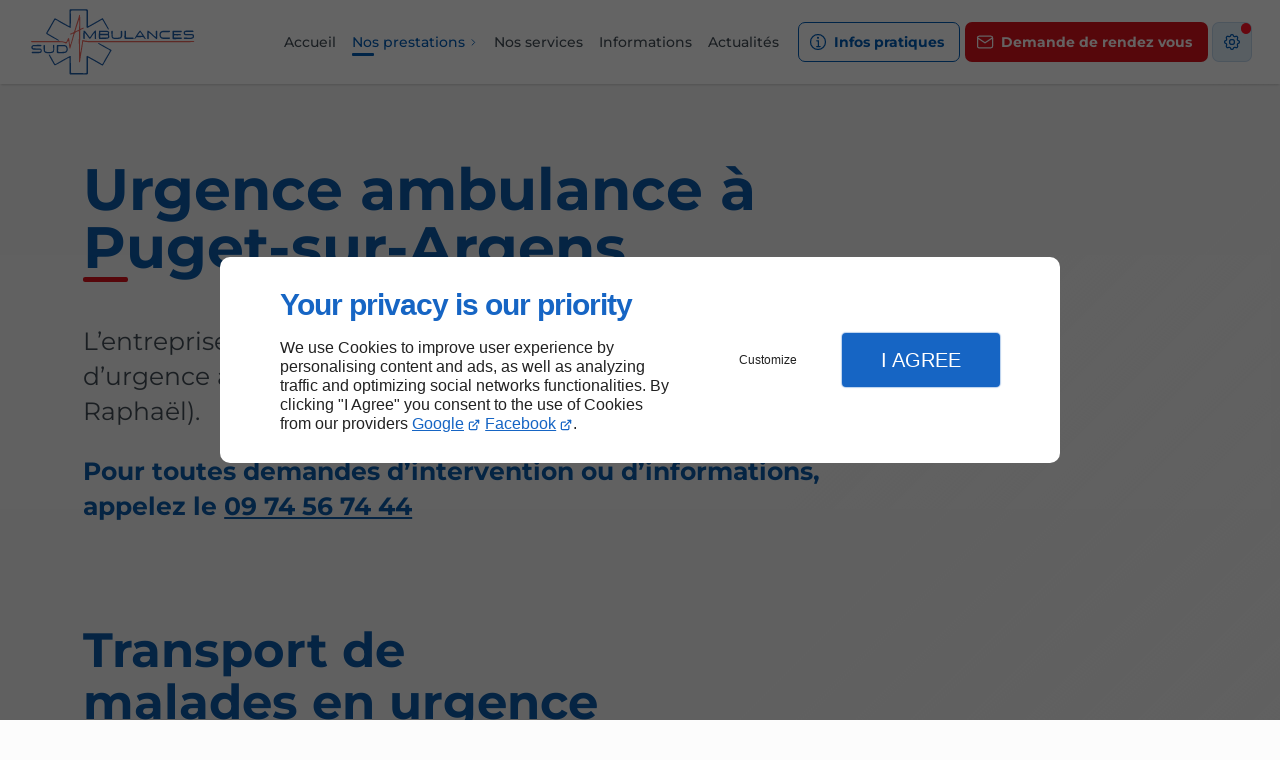

--- FILE ---
content_type: text/html; charset=utf-8
request_url: https://www.sud-ambulance.fr/urgence.php
body_size: 18264
content:
<!DOCTYPE html>
<html data-page-id="PAGE_4UUS1TGI3E" class="no-js no-io" lang="fr">
<head><meta charset="utf-8" /><meta name="viewport" content="width=device-width, initial-scale=1.0, viewport-fit=cover" /><title>Urgence ambulance - Puget-sur-Argens - SUD AMBULANCES</title><script>var darkMediaQuery=window.matchMedia('(prefers-color-scheme: dark)');var hightContrastMediaQuery=window.matchMedia('(prefers-contrast: more)');if(darkMediaQuery.media!=='not all'){if(!window.defaultTheme){if(darkMediaQuery.matches){window.defaultTheme='dark';}else{window.defaultTheme='light';}}}else{if(!window.defaultTheme){window.defaultTheme='light';}}
window.currentSetTheme=sessionStorage.getItem('theme')||window.defaultTheme;if(currentSetTheme){document.documentElement.dataset.theme=currentSetTheme;document.documentElement.dataset.feedgetTheme=currentSetTheme;}else if(defaultTheme==='dark'){document.documentElement.dataset.theme=defaultTheme;document.documentElement.dataset.feedgetTheme=defaultTheme;sessionStorage.setItem('theme',defaultTheme);window.currentSetTheme=sessionStorage.getItem('theme');}
if(darkMediaQuery.media!=='not all'){try{darkMediaQuery.addEventListener('change',function(e){if(e.matches){document.documentElement.dataset.theme='dark';document.documentElement.dataset.feedgetTheme='dark';sessionStorage.removeItem('theme');}else{document.documentElement.dataset.theme='light';document.documentElement.dataset.feedgetTheme='light';sessionStorage.removeItem('theme');}});}catch(e1){try{darkMediaQuery.addListener(function(e){if(e.matches){document.documentElement.dataset.theme='dark';document.documentElement.dataset.feedgetTheme='dark';sessionStorage.removeItem('theme');}else{document.documentElement.dataset.theme='light';document.documentElement.dataset.feedgetTheme='light';sessionStorage.removeItem('theme');}});}catch(e2){console.error(e2);}}}else{console.log('unsupported auto dark mode')}
window.currentScrollbars=sessionStorage.getItem('scrollbars');if(currentScrollbars){document.documentElement.dataset.scrollbars=currentScrollbars;}else{function hasOverlayScrollbar(){const div=document.createElement("div");div.style.cssText="width:100px;height:100px;overflow:scroll;position:absolute;top:-9999px;";const parent=document.body||document.documentElement;parent.appendChild(div);const isOverlay=div.offsetWidth===div.clientWidth;parent.removeChild(div);return isOverlay;}
if(hasOverlayScrollbar()){document.documentElement.dataset.scrollbars="classic";sessionStorage.setItem("scrollbars","classic");}else{document.documentElement.dataset.scrollbars="normal";sessionStorage.setItem("scrollbars","normal");}}
window.currentContentSize=sessionStorage.getItem('contentsize');if(currentContentSize){document.documentElement.dataset.contentsize=currentContentSize;}else{document.documentElement.dataset.contentsize='default';sessionStorage.setItem('contentsize','default');}
var iO="IntersectionObserver"in window;if(iO){const htmlTag=document.getElementsByTagName("html")[0];htmlTag.classList.remove("no-io");htmlTag.classList.add("io");}
window.reducedMotionQuery=window.matchMedia('(prefers-reduced-motion: reduce)');window.currentMotion=sessionStorage.getItem('reducedMotion');if(currentMotion){document.documentElement.dataset.reducedMotion=currentMotion;}else if(reducedMotionQuery.matches){document.documentElement.dataset.reducedMotion='reduced';sessionStorage.setItem('reducedMotion','reduced');currentMotion=sessionStorage.getItem('reducedMotion');}else{document.documentElement.dataset.reducedMotion='no-preference';sessionStorage.setItem('reducedMotion','no-preference');currentMotion=sessionStorage.getItem('reducedMotion');}
(function(adwordsId,adwordsLabel,codeBouton,vhostId){function callTracking(event){var link=event.currentTarget;try{Apophis.addModule({trackerId:'ga4',id:'ga4_ct'});Apophis.addModule({trackerId:'gaw',id:'gaw_ct',config:{key:adwordsId,label:adwordsLabel}});}catch(e){console.warning("Apophis is not defined !",e);}
console.log('call-tracking');var req=new XMLHttpRequest();req.addEventListener("load",function(){window.location.href=link.href;});req.open("GET","/lnk-ct.json");req.send();event.stopImmediatePropagation();event.preventDefault();return false;}
window.addEventListener('load',function(){var calltrackingLinks=document.querySelectorAll("a[href^=tel]");for(var i=0;i<calltrackingLinks.length;i++){calltrackingLinks[i].addEventListener("click",callTracking);}});window.ApophisConfig=[codeBouton,vhostId]})('751498197','JnDrCP3mu5gBENXnq-YC','CLICKCONTA6NU2','67932');</script><link href="/css/ambiance.min.css?v=1764962658" rel="stylesheet" type="text/css" /><link rel="stylesheet" href="/css/print.min.css?v=1748868145" type="text/css" media="print" /><meta name="theme-color" content="var(--theme-color)" /><meta name="mobile-web-app-capable" content="yes" /><meta lang="fr" name="keywords" content="Urgence ambulance Saint-Raphaël,Service d'ambulance Bagnols-en-Forêt,SUD AMBULANCES Puget-sur-Argens,Ambulance Saint-Raphaël,Ambulance Saint-Paul-en-Forêt,Ambulance Saint-Aygulf,Ambulance Roquebrune-sur-Argens,Ambulance Puget-sur-Argens,Ambulance Fréjus,Ambulance Bagnols-en-Forêt" /><meta lang="fr" name="description" content="L’entreprise SUD AMBULANCES propose un service de transport d’urgence à Puget-sur-Argens, Fréjus, Saint-Raphaël."  /><meta name="robots" content="index, follow" /><!-- STRUCTURED DATA --> <script type="application/ld+json">{"@context":"https://schema.org","@type":"LocalBusiness","name":"SUD AMBULANCES","legalName":"SUD AMBULANCES SARL","address":{"@type":"PostalAddress","streetAddress":"Rue Auguste Audemar","addressLocality":"PUGET-SUR-ARGENS","postalCode":"83480","addressCountry":"FR"},"telephone":"+33974567444","email":"contact.directionsudambu@gmail.com","url":"https://www.sud-ambulance.fr","logo":"https://www.sud-ambulance.fr/logo.svg","sameAs":["https://www.google.com/maps/place/Sud+Ambulances/@43.452385,6.6840584,17z/data=!3m1!4b1!4m6!3m5!1s0x12ce97fc01ada023:0x451e32991c32195e!8m2!3d43.452385!4d6.6840584!16s%2Fg%2F1tdhw02p?entry=ttu&g_ep=EgoyMDI1MDUxMS4wIKXMDSoASAFQAw%3D%3D","https://www.facebook.com/people/Sud-Ambulances/100066821175839/#"],"priceRange":"€€"}</script><noscript><link rel="stylesheet" href="/css/print.min.css?v=1748868145" type="text/css" media="print" /></noscript><link href="/favicon-120x120.png" sizes="120x120" rel="apple-touch-icon" /><link href="/favicon-152x152.png" sizes="152x152" rel="apple-touch-icon" /><link href="/favicon-16x16.png" sizes="16x16" rel="icon" /><link href="/favicon-180x180.png" sizes="180x180" rel="apple-touch-icon" /><link href="/favicon-192x192.png" sizes="192x192" rel="icon" /><link href="/favicon-32x32.png" sizes="32x32" rel="icon" /><link href="/favicon-512x512.png" sizes="512x512" rel="icon" /><link href="/favicon-60x60.png" sizes="60x60" rel="apple-touch-icon" /><link href="/favicon-76x76.png" sizes="76x76" rel="apple-touch-icon" /><link href="/favicon-96x96.png" sizes="96x96" rel="icon" /><link href="/favicon.ico" rel="shortcut icon" /><meta property="og:title" content="Urgence ambulance - Puget-sur-Argens - SUD AMBULANCES" /><meta property="og:type" content="website" /><meta property="og:url" content="https://www.sud-ambulance.fr/urgence.php" /><meta property="og:description" content="L’entreprise SUD AMBULANCES propose un service de transport d’urgence à Puget-sur-Argens, Fréjus, Saint-Raphaël." /><meta property="og:image" content="https://www.sud-ambulance.fr/ressources/images/Open-graph_7189.png" /></head>
<body class="layout-content-top" id="PAGE_4UUS1TGI3E">
<a id="skip-to-content-button" href="#page-content" class="button blk-button__link blk-button--a11y" aria-label="Aller au contenu">
<span class="txt blk-button__label">
<span>Aller au contenu</span>
</span>
</a>
<a id="jump-to-contact-details-button" href="#contactSheetTrigger" class="button blk-button__link blk-button--a11y" aria-label="Aller aux coordonnées">
<span class="txt blk-button__label">
<span>Aller aux coordonnées</span>
</span>
</a>
<a id="jump-to-display-settings-button" href="#configSheetTrigger" class="button blk-button__link blk-button--a11y" aria-label="Aller aux paramètres d'affichage">
<span class="txt blk-button__label">
<span>Aller aux paramètres d'affichage</span>
</span>
</a>
<!-- ==================================
Header
=================================== -->
<input id="publicPath" value="" hidden /><header class="header container-grid sticky-top dzone-header">
<div class="header__preadd wide">
</div>
<div class="header__body wide">
<div class="blk-brand medium">
<a href="/" class="blk-brand__link">
<span class="blk-brand__logo"><svg version="1.1" role="img" aria-label="SUD AMBULANCES" xmlns="http://www.w3.org/2000/svg" xmlns:xlink="http://www.w3.org/1999/xlink" x="0px" y="0px" viewBox="0 0 704.7 292.6" style="enable-background:new 0 0 704.7 292.6;" xml:space="preserve">
<style type="text/css">
.st0{fill:#EA665C;}
.st1{fill:#1F5CA6;}
</style>
<path class="st0" d="M127.5,141.3c0.9,0.4,1.8,1.1,2.7,1.1c8.6-0.1,17,1.2,25.2,3.8c3,1,4.6-0.4,6-2.8c1.7-3.1,3.2-6.2,4.1-9.6
c0.5-2.1,2.2-3.9,4-3.8c2.4,0.1,2.4,2.7,2.6,4.7c0.6,6,1.2,11.9,1.9,17.9c0.2,1.4-0.2,3.5,1.5,3.9c2.2,0.4,2.4-2,2.8-3.4
c2.9-10.2,5.7-20.5,8.5-30.8c0.7-2.6,1.3-5.2,2.1-7.7c0.3-1.1,1-2.3-0.2-3.2c-1.3-1-2.6-0.1-3.7,0.6c-2.2,1.5-4.1,3.5-7.1,3
c-1-0.1-2.3,0-2.6-1c-0.5-1.4,0.8-2.1,1.8-2.6c3.9-1.8,7.9-3.5,11.8-5.3c2.1-1,3.3-2.5,4.1-5.1c5.4-19.2,11.2-38.3,17.8-57.2
c0.9-2.5,1.3-5.2,1.8-7.8c0.3-1.6,0.7-3.2,2.5-3.2c2.3,0,2.2,2.1,2.2,3.7c0.1,9,0.3,18,0.3,27c0,7.5-0.1,15-0.2,22.5
c0,5.5,0.5,5.8,5.7,3.5c1.8-0.8,3.5-1.9,5.4-2.5c1.4-0.5,3.4-1.8,4.3,0.4c0.8,1.9-1.2,2.6-2.4,3.2c-2.8,1.4-5.7,2.7-8.7,3.8
c-2.9,1-4.2,2.7-4.1,5.9c0.4,24.8-0.6,49.6-1,74.4c-0.1,5.4-0.4,11.1,1.6,16.7c0.4-2.3,1-4.7,1.3-7c1.6-14.2,5.4-28.1,6.5-42.4
c0.2-2.5,0.9-5,4.2-3.6c12.4,5,25.3,3.4,38.1,3.4c88.8,0.1,177.6-0.2,266.4-0.1c40,0,80,0.5,120,0.7c11,0.1,22-0.2,33-0.2
c1.3,0,2.7,0,3.9,0.5c0.8,0.3,1.8,1,1.5,2.3c-0.2,0.9-0.9,1.4-1.8,1.5c-1.8,0.1-3.7,0.3-5.5,0.3c-52.5,0.2-105,0.5-157.4,0.6
c-76,0-151.9-0.3-227.9-0.2c-18.6,0-37.3,0.7-55.9-0.5c-3.5-0.2-7-0.6-10.2-2.1c-3.3-1.5-4.5-0.1-4.9,3.1c-1.4,14.9-4.8,29.6-7,44.4
c-1.7,11.6-3.4,23.2-5.1,34.8c-0.3,1.9-0.5,3.9-2.9,3.9c-2.9,0-2.3-2.4-2.3-4.1c1.2-39.5-1.3-79,0.6-118.4c0.4-8.8,0.4-8.3-7.8-5.6
c-8.5,2.8-11.6,8.9-13.2,16.8c-3,13.9-8.1,27.1-11.8,40.7c-1,3.5-1.9,7.1-2.8,10.6c-0.4,1.4-0.3,3.3-2.4,3.2c-2.1-0.1-1.9-2-2.1-3.4
c-1.1-8.4-2.2-16.8-3.3-25.2c-0.1-1.1-0.6-2.2-0.9-3.4c-2.8,0.7-3.8,2.6-4.7,4.9c-2.5,6.1-4,7.1-9.5,4.1c-8.1-4.4-16.6-4.2-25.3-4
c-36.3,0.8-72.6,0.3-108.9,0c-2.6,0-7.3,1-7.2-2.3c0.1-4.1,4.8-2.2,7.4-2.2c33-0.2,66-1,99-0.2c2.8,0.1,5.7,0.4,8.3-1
C127.7,141.3,127.5,141.3,127.5,141.3z M213.1,54.9c-0.6,0.3-1.1,0.4-1.2,0.6c-4.7,14.5-9.3,29-13.9,43.6c-0.5,1.7,0.3,2.6,2.2,1.7
c2.9-1.3,5.6-3,8.6-3.9c3.8-1.2,4.4-3.6,4.3-7.2c-0.1-8.1,0.4-16.3,0.4-24.4C213.5,61.9,214.1,58.4,213.1,54.9z" />
<g>
<path class="st1" d="M86.5,198.7c2.5-0.6,4.2,0.5,5.5,2.9c6,10.7,12.2,21.4,18.1,32.2c2.7,4.9,4.1,5.6,8.8,2.5
c16.7-10.9,34.5-20,52.1-29.4c7-3.7,7.3-3.6,7.5,4.1c0.3,19.7,0.6,39.3,0.4,59c0,5.3,1.9,6.5,6.6,6.4c18-0.1,36-0.1,54,0.1
c4.1,0,5.1-1.5,4.9-5.3c-0.8-21-0.5-42-0.2-63c0.1-4.4,1.5-4.7,5-3c16.5,8,32,17.8,48,26.6c2.8,1.5,5.5,3.2,8,5.1
c3.3,2.5,5.5,2,7.3-1.8c7.6-15.9,17.5-30.6,26.1-46c4.2-7.6,4.2-7.3-3.2-11.3c-13.4-7.3-27.2-14.1-39.8-22.8
c-1.3-0.9-3.7-1.8-2.9-3.5c1.1-2.1,3.5-0.4,4.8,0.3c7,3.5,13.8,7.3,20.7,11.1c9.1,5.1,17.9,10.9,27.5,15.1c3.6,1.6,2.5,3.7,1.2,6
c-8,14-16,28-24,42c-3.1,5.3-6.4,10.5-9.3,15.9c-1.5,2.9-3,3.4-5.9,1.8c-17.2-9.9-34.4-19.6-51.6-29.4c-1.7-0.9-3.2-3.2-5.2-1.9
c-1.8,1.2-1,3.7-1,5.6c0,18.3,0.2,36.7,0.2,55c0,8.4-0.4,8.9-8.6,9c-20.2,0.3-40.3,0.4-60.5,0.3c-7.7,0-7.8-0.5-7.8-8
c-0.1-19.3-0.2-38.7-0.2-58c0-5.1-0.4-5.4-4.9-2.9c-14.5,8.2-28.9,16.5-43.4,24.7c-3.4,1.9-6.9,3.6-10.4,5.2
c-1.8,0.8-3.6,1.3-5-1.1c-7.4-13.5-15.8-26.5-22.5-40.5C86.7,200.9,85.9,200,86.5,198.7z" />
<path class="st1" d="M127.5,141.3c0,0,0.1,0,0.1,0c-16.7-7.9-32.4-17.6-48.3-27c-4-2.4-4.3-4.7-1.9-8.8
c10.8-18.3,21.3-36.8,31.8-55.4c2-3.6,3.6-3.4,6.9-1.5c17.3,10,34.7,19.7,52.1,29.4c4.4,2.4,5,2,5-3.1c0-20.2,0.1-40.3,0-60.5
c0-3.4,1-4.7,4.5-4.7c22-0.4,44-0.4,66-0.1c4.9,0.1,6.2,2,6.2,6.6c-0.1,19.7,0,39.3,0,59c0,5.6,0.1,5.6,5,2.9
c17.8-10.1,35.6-20.1,53.4-30.3c2.1-1.2,3.4-1.7,4.8,0.8c7.4,13,14.8,26,22.1,39.1c1.1,2,3.3,5.2,0.8,6.6c-2.3,1.2-3.4-2.4-4.5-4.3
c-6.5-11.2-13.2-22.4-19.4-33.7c-2.5-4.6-5.1-2.3-7.7-0.7c-16.8,10.3-34.3,19.6-51.5,29.1c-7.9,4.4-8.7,3.9-8.8-4.9
c-0.1-20-0.2-40,0-60c0-3.9-1.2-4.8-4.8-4.8C220.6,14.9,201.8,15,183,15c-3.8,0-4.3,1.7-4.3,4.9c0.1,20.8,0.9,41.6-0.1,62.5
c-0.3,6-0.5,6.3-5.9,3.3c-16.6-9.2-33.9-17-49.4-28c-2.4-1.7-5.3-2.6-8-3.7c-2.7-1.1-3.5,1.3-4.4,2.9c-4.6,8.1-9.2,16.2-13.7,24.4
c-4.6,8.5-9.1,17.1-14.6,24.9c-2,2.9-1.2,3.9,1.2,5.3c13.2,7.7,26.3,15.4,39.5,23.1c1.7,1,3.4,2.2,4.9,3.4
C130,139.4,129.2,140.5,127.5,141.3z" />
<path class="st1" d="M402,115.5c0-4.3,0.2-8.7-0.1-13c-0.2-3,1.5-3.1,3.7-3.3c2.6-0.2,3.1,1.2,3.1,3.4c-0.1,6.8,0,13.7-0.2,20.5
c-0.1,3.2,1,4.4,4.3,4.3c7.7-0.2,15.3,0,23-0.1c2.2,0,3.9,0.4,4.4,2.9c0.2,1.2-0.3,3,1.7,3.1c1.4,0,2.3-1.4,2.8-2.5
c3.7-7.4,8.5-14.3,13.1-21.2c2.1-3.2,4.6-6.1,6.8-9.2c1.7-2.4,3.1-2.5,5-0.2c7.6,9.3,13.8,19.5,20,29.8c0.6,1.1,2.2,2.8,0.5,3.9
c-1.4,0.9-3.2-0.2-4.3-1.5c-0.9-1-1.5-2.2-2.1-3.4c-1.3-2.6-3.3-3.6-6.1-3.4c-7.5,0.5-15,0.8-22.5,0.3c-2.7-0.2-4.1,1.6-5.1,3.4
c-2.1,3.5-4.3,4.2-8.7,4.3c-9.6,0.1-19.3,0.3-28.9,0.5c-10,0.2-10.5-0.3-10.6-10.2C401.9,121.2,401.9,118.3,402,115.5
C401.9,115.5,402,115.5,402,115.5z M456.1,120.3c7.5,0,14.3,0,21.4,0c-2.2-5.3-5.6-9.1-8.1-13.3c-0.8-1.3-2-2.1-3.2-0.6
C462.8,110.9,459.5,115.6,456.1,120.3z" />
<path class="st1" d="M314,99.2c5,0,10,0,15,0c6.3-0.1,12.1,5.3,8.9,12.3c-1.2,2.7-0.5,5.2,0.5,7.7c2.5,6.5,0.2,11.8-6.6,13.3
c-11,2.4-22.2,1.7-33.3,1.4c-1.8-0.1-2.6-1.1-2.8-2.8c-1.3-9.9,0.2-19.9,0.1-29.8c0-2.3,1.9-2,3.3-2
C304.1,99.1,309.1,99.2,314,99.2C314,99.2,314,99.2,314,99.2z M317.7,117.9C317.7,117.9,317.7,117.9,317.7,117.9
c-4.5-0.1-9,0-13.5-0.1c-3.6-0.1-3.7,2.2-3.3,4.6c0.3,2.2-1.7,5.8,3.1,5.7c8.8-0.3,17.6-0.4,26.4-0.7c3.5-0.1,3.7-2.5,3.7-5.2
c0-2.9-1-4.4-4-4.3C326.1,118,321.9,117.9,317.7,117.9z M317.1,112.2C317.1,112.2,317.1,112.3,317.1,112.2c4.2,0.1,8.3,0,12.5,0.1
c2.6,0.1,4.1-0.5,4-3.5c-0.1-3-1.3-4.2-4.2-4.2c-8.5,0.1-17,0.2-25.4,0.1c-3,0-3.2,1.6-3.1,3.8c0,2.3,0.4,3.8,3.3,3.7
C308.4,112.1,312.8,112.2,317.1,112.2z" />
<path class="st1" d="M622,98.9c5.2,0,10.3,0.1,15.5,0c2.4-0.1,3.7,0.5,3.6,3.3c0,2.9-1.2,3.6-3.9,3.6c-8.1-0.2-16.3-0.2-24.4-0.3
c-2.1,0-4.6-0.6-4.5,2.9c0,3.2,1.5,4.3,4.7,4.2c6.3-0.2,12.6,0,19,0c2.5,0,5.4-0.6,5.2,3.4c-0.3,3.7-3.4,2.4-5.4,2.5
c-6.2,0.2-12.3,0.2-18.5,0c-3-0.1-5.1-0.1-5,4c0.1,3.8,0.7,5.7,5.2,5.4c7.6-0.5,15.3-0.3,23-0.3c2.1,0,4.5-0.4,4.6,3
c0.1,3.6-2.2,3.5-4.6,3.5c-9.5,0.1-19,0.1-28.4,0.4c-4.2,0.1-6-1.6-5.9-5.9c0.2-8.3,0.1-16.6,0-24.9c0-3.3,1.1-4.8,4.6-4.6
C611.7,99.1,616.9,98.9,622,98.9z" />
<path class="st1" d="M672.8,104.8c-4.7,0-9.3-0.1-14,0c-2.4,0.1-4.8,0.4-4.6,3.8c0.1,3,1.8,3.9,4.6,3.9c8.5,0.1,17-0.6,25.4,0.6
c4,0.6,7.1,1.9,8,6.2c1,4.7,0.3,9-4.5,11.6c-2.4,1.3-4.9,2.5-7.8,2.8c-8.5,0.6-17,0.6-25.4,0.3c-1.9-0.1-4.1,0-4.6-2.8
c-0.5-2.4-0.3-3.9,2.7-3.7c6.6,0.4,13.3,0.6,19.9,0.8c3.4,0.1,6.8-0.1,10.2-0.8c3.6-0.7,4.2-2.6,4.3-5.5c0.1-3.8-2.7-3.6-5.2-3.7
c-7.7,0-15.3,0.1-23-0.1c-6.4-0.2-10-4-9.9-9.9c0.1-5.5,3.8-9.5,9.8-9.6c9-0.2,18-0.1,27-0.2c2.5,0,4.3,0.6,4.2,3.6
c0,3.2-2.3,2.7-4.2,2.7C681.4,104.9,677.1,104.8,672.8,104.8C672.8,104.8,672.8,104.8,672.8,104.8z" />
<path class="st1" d="M38.5,158.3c4,0,8-0.2,12,0.1c2,0.1,5.3-1.4,5.6,2.2c0.2,4-3.2,3-5.5,3c-8.8,0.2-17.6,0.4-26.4,0.4
c-4.4,0-5.1,2.1-4.4,5.9c0.5,3.2,2.7,2.9,4.8,3c7.8,0.1,15.6,0.1,23.5,0.3c6.1,0.2,8.6,2.5,9.1,7.7c0.6,6.9-1.3,10.4-7.4,11.5
c-10.5,1.9-21.2,1.3-31.9,1c-2.2-0.1-2.6-1.4-2.6-3.4c0-2.6,1.4-3,3.5-2.9c8.2,0.1,16.3,0.1,24.5,0.1c1.8,0,3.7-0.1,5.5-0.3
c3.1-0.3,4.2-2.4,4.1-5.2c-0.1-3.1-2.3-3.2-4.6-3.2c-8.2,0-16.3,0-24.5,0c-4.8,0-7.8-2.6-9.4-6.9c-1.6-4.5,0.4-8.1,3.8-11
c1.9-1.6,4.1-2,6.5-2.1C29.2,158.4,33.8,158.4,38.5,158.3C38.5,158.4,38.5,158.4,38.5,158.3z" />
<path class="st1" d="M236.7,108.4c0,7.4,0.1,13.8-0.1,20.2c-0.1,2,1.4,5.2-2.6,5.1c-3.7,0-3.5-2.7-3.4-5.4c0.2-8,0.2-16,0.4-24
c0-1.9-0.6-4.4,1.8-5.2c2.5-0.9,4.4,0.7,6,2.6c5.3,6.4,10.3,13.1,14.9,20c3.9,5.8,4.5,5.8,8.2-0.1c4.5-7,9.2-13.9,14.6-20.2
c1.4-1.7,2.9-3.7,5.3-2.8c2.2,0.8,1.9,3.4,1.9,5.3c0.2,8.7,0.3,17.3,0.4,26c0,1.9,0,3.9-2.7,3.8c-2.6-0.1-3.3-1.8-3.2-4.1
c0.1-5.5,0.3-11,0.4-16.5c0-1.4,0.7-3.4-1.2-3.9c-1.7-0.5-2.5,1.4-3.3,2.5c-4.5,6.2-8.2,12.9-12.9,18.9c-3,3.8-4.7,2.9-7.1-0.4
c-4.9-6.7-9.9-13.4-14.9-20C238.9,110,238.3,109.7,236.7,108.4z" />
<path class="st1" d="M137.2,158.7c4.8,0,9.7-0.3,14.4,0.1c6.3,0.5,11,4.2,12.9,10c2.2,6.8,2.4,13.7-3.1,19.6c-3,3.2-7,3.8-10.9,4.4
c-8.4,1.4-16.9,0.9-25.4,0.6c-3.5-0.1-5.1-1.8-5.1-5.3c0-8.5,0.1-16.9,0-25.4c0-3.4,1.6-4.3,4.6-4.3c4.2,0.1,8.3,0,12.5,0
C137.2,158.6,137.2,158.6,137.2,158.7z M140.1,164.1C140.1,164.1,140.1,164.2,140.1,164.1c-3.7,0-7.3,0.1-11,0
c-2.3-0.1-3.4,1-3.4,3.2c0,5.6,0,11.3-0.1,16.9c0,2.7,1.3,3.9,3.9,3.9c7.5-0.3,15-0.3,22.4-0.9c6.2-0.5,9.1-4.7,8.8-11.6
c-0.3-7.3-3.5-11.2-9.7-11.6C147.4,164,143.7,164.1,140.1,164.1z" />
<path class="st1" d="M496.9,115.8c0.2-4.3,0.4-8.6,0.7-13c0.3-4.4,1.8-5.3,5.5-2.7c3.8,2.7,7.4,5.6,10.9,8.7
c5.3,4.8,10.5,9.7,15.8,14.6c0.8,0.7,1.6,2,2.9,1.2c1-0.6,0.6-1.8,0.6-2.7c-0.1-6.3-0.2-12.7-0.2-19c0-1.7-0.8-4,2.2-4
c2.7,0,3.9,1.3,3.8,4.1c-0.4,9.5,0.4,19-0.5,28.5c-0.4,4-2,3.5-4.3,1.8c-7.1-5.3-13.6-11.2-20-17.3c-2.3-2.2-4.7-4.3-7.1-6.3
c-0.9-0.8-1.8-2.4-3.3-1.5c-1.3,0.8-0.9,2.4-0.9,3.7c0,5.8,0.2,11.7,0.1,17.5c0,1.9,0.7,4.8-2.8,4.8c-3.2,0-2.9-2.6-2.9-4.7
c0-4.5,0-9,0-13.5C497.2,115.8,497.1,115.8,496.9,115.8z" />
<path class="st1" d="M575.4,127.7c4.5,0,9,0,13.5,0c1.8,0,3.2,0.4,3.2,2.8c0,2.3-1,3.3-3.3,3.2c-8.2,0-16.3,0.5-24.5,0
c-11-0.6-16.7-7.8-16.1-19.3c0.5-9.8,6.5-15.1,17.2-15.3c7.7-0.1,15.3-0.1,23-0.2c1.8,0,3.8-0.5,3.7,2.5c-0.1,2.4-1,3.7-3.5,3.7
c-7.5,0-15,0-22.5,0c-10.1,0.1-14,4.8-12.1,14.5c0.9,4.5,3.5,7.5,8.5,7.7c4.3,0.1,8.7,0,13,0C575.4,127.6,575.4,127.6,575.4,127.7z
" />
<path class="st1" d="M352.7,112.2c0.2,3.7,0.7,7.3,0.7,11c-0.1,3.3,2.3,4.8,4.4,4.8c7.3,0.2,14.6,0.6,21.9-0.3
c5.1-0.6,7.3-3.4,7.2-8.4c-0.1-5.3,0-10.7-0.2-16c-0.1-2.5,0.9-4,3.2-4c2.4,0,3.2,1.6,3.1,4c-0.2,5.8,0.1,11.7-0.3,17.5
c-0.5,6.4-4.1,10.4-10.3,11.8c-8,1.8-16.2,2-24.3,0.6c-6-1-9.2-4.1-9.8-10.2c-0.7-6.6-0.5-13.3-0.9-19.9c-0.1-2.8,1.7-3.5,3.7-3.6
c2.7-0.1,1.9,2.2,1.9,3.7c0.1,3,0,6,0,9C352.9,112.2,352.8,112.2,352.7,112.2z" />
<path class="st1" d="M104.7,170.8c0-3.3,0.1-6.6,0-10c-0.1-1.7,0.4-2.5,2.1-2.6c1.5-0.1,2.8,0.3,2.8,2c0.3,8.6,0.7,17.3-1.3,25.8
c-0.8,3.1-3.6,4.9-6.6,5.5c-8.8,1.8-17.7,2.7-26.7,1c-5.4-1.1-8.3-4.5-9.4-9.7c-1.4-7.1-0.5-14.3-0.8-21.4c0-1.4,0.4-2.2,2-2.1
c1.2,0.1,2.4-0.9,3.3,1c0.8,1.6,0.9,3.1,0.8,4.7c-0.2,4.6-0.6,9.3-0.5,13.9c0.1,5.9,2.2,8.3,8,8.6c6.8,0.3,13.7,1.8,20.6-0.5
c4.1-1.3,6.3-3.3,5.9-7.7c-0.2-2.8,0-5.7,0-8.5C104.9,170.8,104.8,170.8,104.7,170.8z" />
</g>
</svg>
</span>
<span class="blk-brand__name ">SUD AMBULANCES</span>
</a>
</div>
<div class="header__body--nav xl:show">
<nav class="blk-nav blk-nav--horizontal blk-nav--main">
<ul>
<li><a href="/" target="_self" class=" home-link">Accueil</a></li>
<li class="has-dropdown">
<a href="#" target="_self" class="active">Nos prestations</a>
<ul class="dropdown">
<li><a href="/sanitaire.php" target="_self" class=" ">Sanitaire</a></li>
<li><a href="/urgence.php" target="_self" class="  active">Urgence</a></li>
<li><a href="/malade-assis.php" target="_self" class=" ">Malade assis</a></li>
<li><a href="/service-ambulance.php" target="_self" class=" ">Service d'ambulance</a></li>
<li><a href="/medical.php" target="_self" class=" ">Médical</a></li>
</ul>
</li>
<li><a href="/nos-services.php" target="_self" class=" ">Nos services</a></li>
<li><a href="/informations.php" target="_self" class=" ">Informations</a></li>
<!-- LITEO //newsMenu_Actualités// -->
        <li>
            <a href="/news/" target="_self" class="">Actualités</a>
        </li>
<!-- LITEO end -->
</ul>
</nav>
</div>
<div class="header__body--actions mobile-actions buttons-group">
<div class="blk-button xl:hide">
<button type="button" id="navSheetTrigger" class="button blk-button__link tab-mobile-bottom-toggle" aria-controls="navSheet" aria-expanded="false">
<span class="ico blk-button__icon" aria-hidden="true"><svg aria-hidden="true" focusable="false" xmlns="http://www.w3.org/2000/svg" width="24" height="24" fill="none" viewBox="0 0 24 24" class="menu icon-outline"><path class="outline" stroke="currentColor" stroke-linecap="round" stroke-linejoin="round" stroke-width="1.5" d="M4 6h16M4 12h16M4 18h16" /></svg></span>
<span class="txt blk-button__label"><span>Menu</span></span>
</button>
</div>
<div class="blk-button blk-button--outline">
<button type="button" id="contactSheetTrigger" class="button blk-button__link" aria-expanded="false" aria-controls="contactSheet">
<span class="ico blk-button__icon" aria-hidden="true"><svg aria-hidden="true" focusable="false" xmlns="http://www.w3.org/2000/svg" width="24" height="24" fill="none" viewBox="0 0 24 24" class="contact2 icon-outline"><path class="outline" stroke="currentColor" stroke-linecap="round" stroke-linejoin="round" stroke-width="1.5" d="M10.5 10.5H12.5V17.5M12.5 17.5H10.5M12.5 17.5H14.5M12 7H12.01M21 12C21 16.9706 16.9706 21 12 21C7.02944 21 3 16.9706 3 12C3 7.02944 7.02944 3 12 3C16.9706 3 21 7.02944 21 12ZM12.5 7C12.5 7.27614 12.2761 7.5 12 7.5C11.7239 7.5 11.5 7.27614 11.5 7C11.5 6.72386 11.7239 6.5 12 6.5C12.2761 6.5 12.5 6.72386 12.5 7Z" /></svg></span>
<span class="txt blk-button__label">
<span class="lg:show">Infos pratiques</span>
<span class="lg:hide">Infos</span>
</span>
<span class="txt blk-button__tooltip"><span>Coordonnées, réseaux sociaux ...</span></span>
</button>
</div>
<div class="blk-button blk-button--lead-bold">
<a href="/contactez-nous.php" class="button blk-button__link">
<span class="ico blk-button__icon" aria-hidden="true"><svg aria-hidden="true" focusable="false" xmlns="http://www.w3.org/2000/svg" width="24" height="24" fill="none" viewBox="0 0 24 24" class="mail icon-outline"><path class="outline" stroke="currentColor" stroke-linecap="round" stroke-linejoin="round" stroke-width="1.5" d="M21 7a2 2 0 0 0-2-2H5a2 2 0 0 0-2 2m18 0v10a2 2 0 0 1-2 2H5a2 2 0 0 1-2-2V7m18 0-9 6-9-6" /></svg></span>
<span class="txt blk-button__label">
<span class="lg:show">Demande de rendez vous</span>
<span class="lg:hide">Rendez vous</span>
</span>
</a>
</div>
<div class="blk-button blk-button--no-label">
<button type="button" id="configSheetTrigger" class="button blk-button__link" aria-expanded="false" aria-controls="configSheet">
<span class="ico blk-button__icon" aria-hidden="true"><svg aria-hidden="true" focusable="false" xmlns="http://www.w3.org/2000/svg" width="24" height="24" fill="none" viewBox="0 0 24 24" class="settings icon-outline"><path class="outline" fill-rule="evenodd" stroke="currentColor" stroke-linecap="round" stroke-linejoin="round" stroke-width="1.5" d="M10.325 4.317c.426-1.756 2.924-1.756 3.35 0a1.724 1.724 0 0 0 2.573 1.066c1.543-.94 3.31.826 2.37 2.37a1.724 1.724 0 0 0 1.065 2.572c1.756.426 1.756 2.924 0 3.35a1.724 1.724 0 0 0-1.066 2.573c.94 1.543-.826 3.31-2.37 2.37a1.724 1.724 0 0 0-2.572 1.065c-.426 1.756-2.924 1.756-3.35 0a1.723 1.723 0 0 0-2.573-1.066c-1.543.94-3.31-.826-2.37-2.37a1.724 1.724 0 0 0-1.065-2.572c-1.756-.426-1.756-2.924 0-3.35a1.724 1.724 0 0 0 1.066-2.573c-.94-1.543.826-3.31 2.37-2.37.996.608 2.296.07 2.572-1.065ZM15 12a3 3 0 1 1-6 0 3 3 0 0 1 6 0Z" clip-rule="evenodd" /></svg></span>
<span class="txt blk-button__label"><span>Options</span></span>
<span class="txt blk-button__tooltip"><span>Préférences</span></span>
</button>
</div>
</div>
</div>
</header>
<main class="wrapper bg-color-layout" id="page-start">
<div class="layer-background"></div>
<section class="hero container-grid dzone-hero">
<div class="hero__body row grid-content-center-left"></div>
</section>
<div class="precontent container-grid dzone-precontent"> </div>
<section class="content container-grid dzone-content czone" id="page-content"><div id="row_SECTION_4UUS1TKE5T" class="row ">
<div id="col_COLUMN_4UUS1TKJ3S" class="large-12 columns lg:col-span-9 ">
<div id="text_BLOCK_4UUS1TKN47" class="blk-text">
<h1>Urgence ambulance à Puget-sur-Argens</h1></div>
<div id="text_BLOCK_4UUS1TKSRL" class="blk-text xl">
<p>L’entreprise SUD AMBULANCES fournit un service de transport d’urgence à Puget-sur-Argens et ses environs (Fréjus, Saint-Raphaël).</p>
</div>
<div id="text_BLOCK_4UUS1TKOBJ" class="blk-text">
<p><span style="font-size:1.25em"><strong>Pour toutes demandes d’intervention ou d’informations, appelez le <a  href="tel:+33974567444">09 74 56 74 44</a></strong></span></p>
</div>
</div>
</div><div id="row_SECTION_4UUS1TLE8E" class="row grid-content-center-left ">
<div id="col_COLUMN_4UUS1TLDQ6" class="large-6 columns medium-8 ">
<div id="text_BLOCK_4UUS1TLF56" class="blk-text">
<h2>Transport de malades en urgence à Puget-sur-Argens</h2>
</div>
<div id="text_BLOCK_4UUS1TLB7I" class="blk-text">
<p>Notre équipe est à votre disposition pour répondre, à votre demande de <a data-link-type="internal" href="/sanitaire.php" title="Sanitaire">déplacement médicalisé</a> dans les plus brefs délais. Suite à votre appel, nous intervenons immédiatement pour le transfert d’un malade ou d’un blessé vers l’hôpital ou le centre médical de votre choix.</p>
<p>Tout au long du trajet, le patient sera pris en main par notre équipe d’<a data-link-type="internal" href="/service-ambulance.php" title="Service d'ambulance">ambulanciers</a> diplômés. Ceux-ci sont en mesure d’intervenir et de prodiguer les premiers soins en cas de besoin.</p>
</div>
<div id="text_BLOCK_4UUS1TLE9U" class="blk-text">
<blockquote>
<p>Nos ambulanciers sont capables de prodiguer des premiers soins.</p>
</blockquote>
</div>
<div id="bouton_BLOCK_4UUS1TLQCJ" class="blk-button medium align-left text-center blk-button--lead-bold">
<a class="button blk-button__link" href="/contactez-nous.php" target="_self">
<span class="ico blk-button__icon" aria-hidden="true">
<svg aria-hidden="true" focusable="false" xmlns="http://www.w3.org/2000/svg" width="24" height="24" fill="none" viewBox="0 0 24 24" class="mail icon-outline"><path class="outline" stroke="currentColor" stroke-linecap="round" stroke-linejoin="round" stroke-width="1.5" d="M21 7a2 2 0 0 0-2-2H5a2 2 0 0 0-2 2m18 0v10a2 2 0 0 1-2 2H5a2 2 0 0 1-2-2V7m18 0-9 6-9-6" /></svg>
</span>
<span class="txt blk-button__label"><span>Demande de rendez vous</span></span>
</a>
</div>
</div><div id="col_COLUMN_4UUS1TM0H8" class="large-6 columns medium-8 ">
<figure id="img_BLOCK_4UUS1TMD8T" class="blk-image  blk-image--style-amb  lazy">
<picture>
<source media="(max-width:21em)" srcset="/ressources/images/urgence2_836b_sm.webp" data-srcset="/ressources/images/urgence2_836b_sm.webp" type="image/webp" />
<source media="(max-width:40em)" srcset="/ressources/images/urgence2_836b_md.webp" data-srcset="/ressources/images/urgence2_836b_md.webp" type="image/webp" />
<source media="(max-width:45em)" srcset="/ressources/images/urgence2_836b_lg.webp" data-srcset="/ressources/images/urgence2_836b_lg.webp" type="image/webp" />
<source media="(max-width:53em)" srcset="/ressources/images/urgence2_836b_xl.webp" data-srcset="/ressources/images/urgence2_836b_xl.webp" type="image/webp" />
<source media="(max-width: 64em)" srcset="/ressources/images/urgence2_836b_xxl.webp" data-srcset="/ressources/images/urgence2_836b_xxl.webp" type="image/webp" />
<source media="(min-width:105em)" srcset="/ressources/images/urgence2_836b_xxxl.webp" data-srcset="/ressources/images/urgence2_836b_xxxl.webp" type="image/webp" />
<img src="data:image/svg+xml,%3Csvg%20xmlns%3D%27http%3A%2F%2Fwww.w3.org%2F2000%2Fsvg%27%20viewBox%3D%270%200%20850%20850%27%3E%3C%2Fsvg%3E" data-src="/ressources/images/urgence2_836b_lg.jpg" alt="Transport de malade en urgence Puget-sur-Argens" width="1200" height="830" loading="lazy" class="blk-image__image" />
</picture>
</figure>
</div>
</div><div id="row_SECTION_4UVBBJHV00" class="row  full-tight ">
<div id="col_COLUMN_4UVBBJHSEL" class="large-12 columns ">
<div id="card_BLOCK_4UVBBJHNLK" class="blk-grid grid  split3  card-style1">
<div class="blk-grid__container "><div class="collection-item blk-card">
<div class="blk-card__head"><span class="blk-card__icon"><svg aria-hidden="true" focusable="false" xmlns="http://www.w3.org/2000/svg" width="24" height="24" fill="none" viewBox="0 0 24 24" class="number2digits01 icon-outline"><path class="outline" d="M16.4495 17.74V9.17919H14.4815V6.25999H20.3199V17.74H16.4495Z M8.87898 18.0024C7.86218 18.0024 6.96018 17.7673 6.17298 17.2972C5.39671 16.8271 4.78444 16.1437 4.33618 15.2472C3.89884 14.3507 3.68018 13.2683 3.68018 12C3.68018 10.7317 3.89884 9.64932 4.33618 8.75279C4.78444 7.85626 5.39671 7.17292 6.17298 6.70279C6.96018 6.23266 7.86218 5.99759 8.87898 5.99759C9.89578 5.99759 10.7923 6.23266 11.5686 6.70279C12.3558 7.17292 12.968 7.85626 13.4054 8.75279C13.8536 9.64932 14.0778 10.7317 14.0778 12C14.0778 13.2683 13.8536 14.3507 13.4054 15.2472C12.968 16.1437 12.3558 16.8271 11.5686 17.2972C10.7923 17.7673 9.89578 18.0024 8.87898 18.0024ZM8.87898 14.9028C9.13044 14.9028 9.35458 14.8153 9.55138 14.6404C9.74818 14.4655 9.90124 14.1648 10.0106 13.7384C10.1308 13.312 10.191 12.7325 10.191 12C10.191 11.2565 10.1308 10.6771 10.0106 10.2616C9.90124 9.83519 9.74818 9.53452 9.55138 9.35959C9.35458 9.18466 9.13044 9.09719 8.87898 9.09719C8.62751 9.09719 8.40338 9.18466 8.20658 9.35959C8.00978 9.53452 7.85124 9.83519 7.73098 10.2616C7.62164 10.6771 7.56698 11.2565 7.56698 12C7.56698 12.7325 7.62164 13.312 7.73098 13.7384C7.85124 14.1648 8.00978 14.4655 8.20658 14.6404C8.40338 14.8153 8.62751 14.9028 8.87898 14.9028Z" stroke="currentColor" stroke-width="1.5" stroke-linecap="round" stroke-linejoin="round" /></svg></span><p class="blk-card__title">Nos prestations</p></div>
<div class="blk-card__content">
<ul class="blk-card__list"><li>Ambulancier</li><li>Transport médical</li><li>Transport sanitaire</li><li>Transport d'urgence</li><li>Transport de malade assis</li><li>Sécurité et manifestation sportive</li>
</ul>
</div>
</div><div class="collection-item blk-card">
<div class="blk-card__head"><span class="blk-card__icon"><svg aria-hidden="true" focusable="false" xmlns="http://www.w3.org/2000/svg" width="24" height="24" fill="none" viewBox="0 0 24 24" class="number2digits02 icon-outline"><path class="outline" d="M12.9891 17.74V15.362L17.1383 11.5244C17.4007 11.273 17.592 11.0543 17.7123 10.8684C17.8435 10.6826 17.9309 10.5186 17.9747 10.3764C18.0184 10.2234 18.0403 10.0812 18.0403 9.95002C18.0403 9.66575 17.9473 9.44709 17.7615 9.29402C17.5756 9.13002 17.2968 9.04802 16.9251 9.04802C16.5861 9.04802 16.2636 9.14095 15.9575 9.32682C15.6513 9.50175 15.4108 9.76415 15.2359 10.114L12.3167 8.65442C12.7321 7.86722 13.3553 7.22762 14.1863 6.73562C15.0172 6.24362 16.0504 5.99762 17.2859 5.99762C18.1933 5.99762 18.9969 6.14522 19.6967 6.44042C20.3964 6.73562 20.9431 7.15109 21.3367 7.68682C21.7303 8.22255 21.9271 8.85669 21.9271 9.58922C21.9271 9.96095 21.8779 10.3327 21.7795 10.7044C21.692 11.0762 21.5061 11.4698 21.2219 11.8852C20.9376 12.2898 20.5167 12.7435 19.9591 13.2464L18.32 14.7388H22.1895V17.74H12.9891Z M7.00935 18.0024C5.99255 18.0024 5.09055 17.7674 4.30335 17.2972C3.52708 16.8271 2.91481 16.1438 2.46655 15.2472C2.02921 14.3507 1.81055 13.2683 1.81055 12C1.81055 10.7318 2.02921 9.64935 2.46655 8.75282C2.91481 7.85629 3.52708 7.17295 4.30335 6.70282C5.09055 6.23269 5.99255 5.99762 7.00935 5.99762C8.02615 5.99762 8.92268 6.23269 9.69895 6.70282C10.4861 7.17295 11.0984 7.85629 11.5357 8.75282C11.984 9.64935 12.2081 10.7318 12.2081 12C12.2081 13.2683 11.984 14.3507 11.5357 15.2472C11.0984 16.1438 10.4861 16.8271 9.69895 17.2972C8.92268 17.7674 8.02615 18.0024 7.00935 18.0024ZM7.00935 14.9028C7.26081 14.9028 7.48495 14.8154 7.68175 14.6404C7.87855 14.4655 8.03161 14.1648 8.14095 13.7384C8.26121 13.312 8.32135 12.7326 8.32135 12C8.32135 11.2566 8.26121 10.6771 8.14095 10.2616C8.03161 9.83522 7.87855 9.53455 7.68175 9.35962C7.48495 9.18469 7.26081 9.09722 7.00935 9.09722C6.75788 9.09722 6.53375 9.18469 6.33695 9.35962C6.14015 9.53455 5.98161 9.83522 5.86135 10.2616C5.75201 10.6771 5.69735 11.2566 5.69735 12C5.69735 12.7326 5.75201 13.312 5.86135 13.7384C5.98161 14.1648 6.14015 14.4655 6.33695 14.6404C6.53375 14.8154 6.75788 14.9028 7.00935 14.9028Z" stroke="currentColor" stroke-width="1.5" stroke-linecap="round" stroke-linejoin="round" /></svg></span><p class="blk-card__title">Nos plus</p></div>
<div class="blk-card__content">
<ul class="blk-card__list"><li>Savoir-faire</li><li>Expérience</li><li>Rapidité</li><li>Professionnalisme</li><li>Réactivité</li>
</ul>
</div>
</div><div class="collection-item blk-card">
<div class="blk-card__head"><span class="blk-card__icon"><svg aria-hidden="true" focusable="false" xmlns="http://www.w3.org/2000/svg" width="24" height="24" fill="none" viewBox="0 0 24 24" class="number2digits03 icon-outline"><path class="outline" d="M16.9496 18.0024C16.1624 18.0024 15.3642 17.915 14.5552 17.74C13.7461 17.5651 13.0354 17.3082 12.4232 16.9692L13.7352 14.1156C14.2272 14.3999 14.741 14.6131 15.2768 14.7552C15.8234 14.8864 16.3373 14.952 16.8184 14.952C17.2557 14.952 17.611 14.881 17.8844 14.7388C18.1686 14.5858 18.3108 14.3616 18.3108 14.0664C18.3108 13.815 18.2069 13.6236 17.9992 13.4924C17.7914 13.3503 17.4416 13.2792 16.9496 13.2792H15.4244V10.9012C16.0934 10.2211 16.5928 9.71347 17.1183 9.17922H13.0136V6.26002H21.5744V8.63802L19.4582 10.7893C20.104 10.9479 20.6399 11.2093 21.066 11.5736C21.8204 12.2187 22.1976 13.0496 22.1976 14.0664C22.1976 14.7224 22.0117 15.3511 21.64 15.9524C21.2792 16.5538 20.7106 17.0458 19.9344 17.4284C19.169 17.8111 18.1741 18.0024 16.9496 18.0024Z M7.00105 18.0024C5.98425 18.0024 5.08225 17.7674 4.29505 17.2972C3.51878 16.8271 2.90651 16.1438 2.45825 15.2472C2.02091 14.3507 1.80225 13.2683 1.80225 12C1.80225 10.7318 2.02091 9.64935 2.45825 8.75282C2.90651 7.85629 3.51878 7.17295 4.29505 6.70282C5.08225 6.23269 5.98425 5.99762 7.00105 5.99762C8.01785 5.99762 8.91438 6.23269 9.69065 6.70282C10.4778 7.17295 11.0901 7.85629 11.5274 8.75282C11.9757 9.64935 12.1998 10.7318 12.1998 12C12.1998 13.2683 11.9757 14.3507 11.5274 15.2472C11.0901 16.1438 10.4778 16.8271 9.69065 17.2972C8.91438 17.7674 8.01785 18.0024 7.00105 18.0024ZM7.00105 14.9028C7.25251 14.9028 7.47665 14.8154 7.67345 14.6404C7.87025 14.4655 8.02331 14.1648 8.13265 13.7384C8.25291 13.312 8.31305 12.7326 8.31305 12C8.31305 11.2566 8.25291 10.6771 8.13265 10.2616C8.02331 9.83522 7.87025 9.53455 7.67345 9.35962C7.47665 9.18469 7.25251 9.09722 7.00105 9.09722C6.74958 9.09722 6.52545 9.18469 6.32865 9.35962C6.13185 9.53455 5.97331 9.83522 5.85305 10.2616C5.74371 10.6771 5.68905 11.2566 5.68905 12C5.68905 12.7326 5.74371 13.312 5.85305 13.7384C5.97331 14.1648 6.13185 14.4655 6.32865 14.6404C6.52545 14.8154 6.74958 14.9028 7.00105 14.9028Z" stroke="currentColor" stroke-width="1.5" stroke-linecap="round" stroke-linejoin="round" /></svg></span><p class="blk-card__title">Nos zones d’intervention</p></div>
<div class="blk-card__content">
<ul class="blk-card__list"><li>Puget-sur-Argens (couvrant un rayon de 25 km)</li><li>Fréjus</li><li>Saint-Raphaël</li><li>Roquebrune-sur-Argens</li><li>Bagnols-en-Forêt</li><li>Saint-Paul-en-Forêt</li><li>Saint-Aygulf</li>
</ul>
</div>
</div></div>
</div>
</div>
</div><div id="row_SECTION_4UUS1TMJ23" class="row reverse grid-content-center-left ">
<div id="col_COLUMN_4UUS1TMJS6" class="large-6 columns medium-8 ">
<div id="text_BLOCK_4UUS1TMNIQ" class="blk-text">
<h2>Un service de transport adapté au patient</h2>
</div>
<div id="text_BLOCK_4UUS1TMJGF" class="blk-text">
<p>On n’est jamais à l’abri d’une situation d’urgence médicale : accident, maladie soudaine, accouchement, etc. Nous disposons des compétences et des moyens matériels nécessaires, pour <a data-link-type="internal" href="/medical.php" title="Médical">assurer le transport</a> en urgence de <a data-link-type="internal" href="/malade-assis.php" title="Malade assis">malades assis</a> ou allongés.</p>
<p>Quel que soit le cas qui se présente, le trajet sera effectué dans le confort et en toute sécurité. Disponibles et réactifs, nous garantissons une intervention rapide. Nous répondons aux demandes de tous types de clients : particuliers, hôpitaux, SAMU, généralistes, etc.</p>
</div>
<div id="text_BLOCK_4UUS1TMOI1" class="blk-text">
<blockquote>
<p>Une équipe sérieuse et réactive</p>
</blockquote>
</div>
</div><div id="col_COLUMN_4UUS1TMV5N" class="large-6 columns medium-8 ">
<figure id="img_BLOCK_4UUS1TMT0A" class="blk-image  blk-image--style-amb  lazy">
<picture>
<source media="(max-width:21em)" srcset="/ressources/images/urgence1_1763_sm.webp" data-srcset="/ressources/images/urgence1_1763_sm.webp" type="image/webp" />
<source media="(max-width:40em)" srcset="/ressources/images/urgence1_1763_md.webp" data-srcset="/ressources/images/urgence1_1763_md.webp" type="image/webp" />
<source media="(max-width:45em)" srcset="/ressources/images/urgence1_1763_lg.webp" data-srcset="/ressources/images/urgence1_1763_lg.webp" type="image/webp" />
<source media="(max-width:53em)" srcset="/ressources/images/urgence1_1763_xl.webp" data-srcset="/ressources/images/urgence1_1763_xl.webp" type="image/webp" />
<source media="(max-width: 64em)" srcset="/ressources/images/urgence1_1763_xxl.webp" data-srcset="/ressources/images/urgence1_1763_xxl.webp" type="image/webp" />
<source media="(min-width:105em)" srcset="/ressources/images/urgence1_1763_xxxl.webp" data-srcset="/ressources/images/urgence1_1763_xxxl.webp" type="image/webp" />
<img src="data:image/svg+xml,%3Csvg%20xmlns%3D%27http%3A%2F%2Fwww.w3.org%2F2000%2Fsvg%27%20viewBox%3D%270%200%20850%20850%27%3E%3C%2Fsvg%3E" data-src="/ressources/images/urgence1_1763_lg.jpg" alt="Ambulance d'urgence Puget-sur-Argens" width="1200" height="800" loading="lazy" class="blk-image__image" />
</picture>
</figure>
</div>
</div><div id="row_SECTION_4V49IUQBM3" class="row ">
<div id="col_COLUMN_4V49IUQDNG" class="large-6 columns ">
<div id="text_BLOCK_4V49IUQ8I6" class="blk-text">
<h2>En savoir plus</h2>
<ul>
<li><a data-link-type="internal" href="/urgence-ambulance-frejus.php" title="Urgence ambulance à Fréjus">Urgence ambulance à Fréjus</a></li>
<li><a data-link-type="internal" href="/urgence-ambulance-saint-raphael.php" title="Urgence ambulance à Saint-Raphaël">Urgence ambulance à Saint-Raphaël</a></li>
<li><a data-link-type="internal" href="/urgence-ambulance-roquebrune-sur-argens.php" title="Urgence ambulance à Roquebrune-sur-Argens">Urgence ambulance à Roquebrune-sur-Argens</a></li>
<li><a data-link-type="internal" href="/urgence-ambulance-bagnols-en-foret.php" title="Urgence ambulance à Bagnols-en-Forêt">Urgence ambulance à Bagnols-en-Forêt</a></li>
<li><a data-link-type="internal" href="/urgence-ambulance-saint-paul-en-foret.php" title="Urgence ambulance à Saint-Paul-en-Forêt">Urgence ambulance à Saint-Paul-en-Forêt</a></li>
<li><a data-link-type="internal" href="/urgence-ambulance-saint-aygulf.php" title="Urgence ambulance à Saint-Aygulf">Urgence ambulance à Saint-Aygulf</a></li>
</ul>
</div>
</div><div id="col_COLUMN_4V49IUQC65" class="large-6 columns ">
<figure id="img_BLOCK_4V49IUQK5N" class="blk-image  blk-image--style-amb  lazy">
<picture>
<source media="(max-width:23em)" srcset="/ressources/images/lp-support-20250516131417735-50a_1cb4_sm.webp" data-srcset="/ressources/images/lp-support-20250516131417735-50a_1cb4_sm.webp" type="image/webp" />
<source media="(max-width:64em)" srcset="/ressources/images/lp-support-20250516131417735-50a_1cb4_md.webp" data-srcset="/ressources/images/lp-support-20250516131417735-50a_1cb4_md.webp" type="image/webp" />
<source media="(max-width:77em)" srcset="/ressources/images/lp-support-20250516131417735-50a_1cb4_lg.webp" data-srcset="/ressources/images/lp-support-20250516131417735-50a_1cb4_lg.webp" type="image/webp" />
<source media="(min-width:105em)" srcset="/ressources/images/lp-support-20250516131417735-50a_1cb4_xl.webp" data-srcset="/ressources/images/lp-support-20250516131417735-50a_1cb4_xl.webp" type="image/webp" />
<img src="data:image/svg+xml,%3Csvg%20xmlns%3D%27http%3A%2F%2Fwww.w3.org%2F2000%2Fsvg%27%20viewBox%3D%270%200%20850%20850%27%3E%3C%2Fsvg%3E" data-src="/ressources/images/lp-support-20250516131417735-50a_1cb4_lg.jpg" alt="Urgence ambulance" width="850" height="750" loading="lazy" class="blk-image__image" />
</picture>
</figure>
</div>
</div></section>
<section class="prefooter container-grid dzone-prefooter"></section>
</main>
<footer class="footer container-grid dzone-footer" id="page-end">
<div class="footer__body wide row">
<div class="columns large-4">
<div class="blk-brand small-left">
<a href="/" class="blk-brand__link">
<span class="blk-brand__logo"><svg version="1.1" role="img" aria-label="SUD AMBULANCES" xmlns="http://www.w3.org/2000/svg" xmlns:xlink="http://www.w3.org/1999/xlink" x="0px" y="0px" viewBox="0 0 704.7 292.6" style="enable-background:new 0 0 704.7 292.6;" xml:space="preserve">
<style type="text/css">
.st0{fill:#EA665C;}
.st1{fill:#1F5CA6;}
</style>
<path class="st0" d="M127.5,141.3c0.9,0.4,1.8,1.1,2.7,1.1c8.6-0.1,17,1.2,25.2,3.8c3,1,4.6-0.4,6-2.8c1.7-3.1,3.2-6.2,4.1-9.6
c0.5-2.1,2.2-3.9,4-3.8c2.4,0.1,2.4,2.7,2.6,4.7c0.6,6,1.2,11.9,1.9,17.9c0.2,1.4-0.2,3.5,1.5,3.9c2.2,0.4,2.4-2,2.8-3.4
c2.9-10.2,5.7-20.5,8.5-30.8c0.7-2.6,1.3-5.2,2.1-7.7c0.3-1.1,1-2.3-0.2-3.2c-1.3-1-2.6-0.1-3.7,0.6c-2.2,1.5-4.1,3.5-7.1,3
c-1-0.1-2.3,0-2.6-1c-0.5-1.4,0.8-2.1,1.8-2.6c3.9-1.8,7.9-3.5,11.8-5.3c2.1-1,3.3-2.5,4.1-5.1c5.4-19.2,11.2-38.3,17.8-57.2
c0.9-2.5,1.3-5.2,1.8-7.8c0.3-1.6,0.7-3.2,2.5-3.2c2.3,0,2.2,2.1,2.2,3.7c0.1,9,0.3,18,0.3,27c0,7.5-0.1,15-0.2,22.5
c0,5.5,0.5,5.8,5.7,3.5c1.8-0.8,3.5-1.9,5.4-2.5c1.4-0.5,3.4-1.8,4.3,0.4c0.8,1.9-1.2,2.6-2.4,3.2c-2.8,1.4-5.7,2.7-8.7,3.8
c-2.9,1-4.2,2.7-4.1,5.9c0.4,24.8-0.6,49.6-1,74.4c-0.1,5.4-0.4,11.1,1.6,16.7c0.4-2.3,1-4.7,1.3-7c1.6-14.2,5.4-28.1,6.5-42.4
c0.2-2.5,0.9-5,4.2-3.6c12.4,5,25.3,3.4,38.1,3.4c88.8,0.1,177.6-0.2,266.4-0.1c40,0,80,0.5,120,0.7c11,0.1,22-0.2,33-0.2
c1.3,0,2.7,0,3.9,0.5c0.8,0.3,1.8,1,1.5,2.3c-0.2,0.9-0.9,1.4-1.8,1.5c-1.8,0.1-3.7,0.3-5.5,0.3c-52.5,0.2-105,0.5-157.4,0.6
c-76,0-151.9-0.3-227.9-0.2c-18.6,0-37.3,0.7-55.9-0.5c-3.5-0.2-7-0.6-10.2-2.1c-3.3-1.5-4.5-0.1-4.9,3.1c-1.4,14.9-4.8,29.6-7,44.4
c-1.7,11.6-3.4,23.2-5.1,34.8c-0.3,1.9-0.5,3.9-2.9,3.9c-2.9,0-2.3-2.4-2.3-4.1c1.2-39.5-1.3-79,0.6-118.4c0.4-8.8,0.4-8.3-7.8-5.6
c-8.5,2.8-11.6,8.9-13.2,16.8c-3,13.9-8.1,27.1-11.8,40.7c-1,3.5-1.9,7.1-2.8,10.6c-0.4,1.4-0.3,3.3-2.4,3.2c-2.1-0.1-1.9-2-2.1-3.4
c-1.1-8.4-2.2-16.8-3.3-25.2c-0.1-1.1-0.6-2.2-0.9-3.4c-2.8,0.7-3.8,2.6-4.7,4.9c-2.5,6.1-4,7.1-9.5,4.1c-8.1-4.4-16.6-4.2-25.3-4
c-36.3,0.8-72.6,0.3-108.9,0c-2.6,0-7.3,1-7.2-2.3c0.1-4.1,4.8-2.2,7.4-2.2c33-0.2,66-1,99-0.2c2.8,0.1,5.7,0.4,8.3-1
C127.7,141.3,127.5,141.3,127.5,141.3z M213.1,54.9c-0.6,0.3-1.1,0.4-1.2,0.6c-4.7,14.5-9.3,29-13.9,43.6c-0.5,1.7,0.3,2.6,2.2,1.7
c2.9-1.3,5.6-3,8.6-3.9c3.8-1.2,4.4-3.6,4.3-7.2c-0.1-8.1,0.4-16.3,0.4-24.4C213.5,61.9,214.1,58.4,213.1,54.9z" />
<g>
<path class="st1" d="M86.5,198.7c2.5-0.6,4.2,0.5,5.5,2.9c6,10.7,12.2,21.4,18.1,32.2c2.7,4.9,4.1,5.6,8.8,2.5
c16.7-10.9,34.5-20,52.1-29.4c7-3.7,7.3-3.6,7.5,4.1c0.3,19.7,0.6,39.3,0.4,59c0,5.3,1.9,6.5,6.6,6.4c18-0.1,36-0.1,54,0.1
c4.1,0,5.1-1.5,4.9-5.3c-0.8-21-0.5-42-0.2-63c0.1-4.4,1.5-4.7,5-3c16.5,8,32,17.8,48,26.6c2.8,1.5,5.5,3.2,8,5.1
c3.3,2.5,5.5,2,7.3-1.8c7.6-15.9,17.5-30.6,26.1-46c4.2-7.6,4.2-7.3-3.2-11.3c-13.4-7.3-27.2-14.1-39.8-22.8
c-1.3-0.9-3.7-1.8-2.9-3.5c1.1-2.1,3.5-0.4,4.8,0.3c7,3.5,13.8,7.3,20.7,11.1c9.1,5.1,17.9,10.9,27.5,15.1c3.6,1.6,2.5,3.7,1.2,6
c-8,14-16,28-24,42c-3.1,5.3-6.4,10.5-9.3,15.9c-1.5,2.9-3,3.4-5.9,1.8c-17.2-9.9-34.4-19.6-51.6-29.4c-1.7-0.9-3.2-3.2-5.2-1.9
c-1.8,1.2-1,3.7-1,5.6c0,18.3,0.2,36.7,0.2,55c0,8.4-0.4,8.9-8.6,9c-20.2,0.3-40.3,0.4-60.5,0.3c-7.7,0-7.8-0.5-7.8-8
c-0.1-19.3-0.2-38.7-0.2-58c0-5.1-0.4-5.4-4.9-2.9c-14.5,8.2-28.9,16.5-43.4,24.7c-3.4,1.9-6.9,3.6-10.4,5.2
c-1.8,0.8-3.6,1.3-5-1.1c-7.4-13.5-15.8-26.5-22.5-40.5C86.7,200.9,85.9,200,86.5,198.7z" />
<path class="st1" d="M127.5,141.3c0,0,0.1,0,0.1,0c-16.7-7.9-32.4-17.6-48.3-27c-4-2.4-4.3-4.7-1.9-8.8
c10.8-18.3,21.3-36.8,31.8-55.4c2-3.6,3.6-3.4,6.9-1.5c17.3,10,34.7,19.7,52.1,29.4c4.4,2.4,5,2,5-3.1c0-20.2,0.1-40.3,0-60.5
c0-3.4,1-4.7,4.5-4.7c22-0.4,44-0.4,66-0.1c4.9,0.1,6.2,2,6.2,6.6c-0.1,19.7,0,39.3,0,59c0,5.6,0.1,5.6,5,2.9
c17.8-10.1,35.6-20.1,53.4-30.3c2.1-1.2,3.4-1.7,4.8,0.8c7.4,13,14.8,26,22.1,39.1c1.1,2,3.3,5.2,0.8,6.6c-2.3,1.2-3.4-2.4-4.5-4.3
c-6.5-11.2-13.2-22.4-19.4-33.7c-2.5-4.6-5.1-2.3-7.7-0.7c-16.8,10.3-34.3,19.6-51.5,29.1c-7.9,4.4-8.7,3.9-8.8-4.9
c-0.1-20-0.2-40,0-60c0-3.9-1.2-4.8-4.8-4.8C220.6,14.9,201.8,15,183,15c-3.8,0-4.3,1.7-4.3,4.9c0.1,20.8,0.9,41.6-0.1,62.5
c-0.3,6-0.5,6.3-5.9,3.3c-16.6-9.2-33.9-17-49.4-28c-2.4-1.7-5.3-2.6-8-3.7c-2.7-1.1-3.5,1.3-4.4,2.9c-4.6,8.1-9.2,16.2-13.7,24.4
c-4.6,8.5-9.1,17.1-14.6,24.9c-2,2.9-1.2,3.9,1.2,5.3c13.2,7.7,26.3,15.4,39.5,23.1c1.7,1,3.4,2.2,4.9,3.4
C130,139.4,129.2,140.5,127.5,141.3z" />
<path class="st1" d="M402,115.5c0-4.3,0.2-8.7-0.1-13c-0.2-3,1.5-3.1,3.7-3.3c2.6-0.2,3.1,1.2,3.1,3.4c-0.1,6.8,0,13.7-0.2,20.5
c-0.1,3.2,1,4.4,4.3,4.3c7.7-0.2,15.3,0,23-0.1c2.2,0,3.9,0.4,4.4,2.9c0.2,1.2-0.3,3,1.7,3.1c1.4,0,2.3-1.4,2.8-2.5
c3.7-7.4,8.5-14.3,13.1-21.2c2.1-3.2,4.6-6.1,6.8-9.2c1.7-2.4,3.1-2.5,5-0.2c7.6,9.3,13.8,19.5,20,29.8c0.6,1.1,2.2,2.8,0.5,3.9
c-1.4,0.9-3.2-0.2-4.3-1.5c-0.9-1-1.5-2.2-2.1-3.4c-1.3-2.6-3.3-3.6-6.1-3.4c-7.5,0.5-15,0.8-22.5,0.3c-2.7-0.2-4.1,1.6-5.1,3.4
c-2.1,3.5-4.3,4.2-8.7,4.3c-9.6,0.1-19.3,0.3-28.9,0.5c-10,0.2-10.5-0.3-10.6-10.2C401.9,121.2,401.9,118.3,402,115.5
C401.9,115.5,402,115.5,402,115.5z M456.1,120.3c7.5,0,14.3,0,21.4,0c-2.2-5.3-5.6-9.1-8.1-13.3c-0.8-1.3-2-2.1-3.2-0.6
C462.8,110.9,459.5,115.6,456.1,120.3z" />
<path class="st1" d="M314,99.2c5,0,10,0,15,0c6.3-0.1,12.1,5.3,8.9,12.3c-1.2,2.7-0.5,5.2,0.5,7.7c2.5,6.5,0.2,11.8-6.6,13.3
c-11,2.4-22.2,1.7-33.3,1.4c-1.8-0.1-2.6-1.1-2.8-2.8c-1.3-9.9,0.2-19.9,0.1-29.8c0-2.3,1.9-2,3.3-2
C304.1,99.1,309.1,99.2,314,99.2C314,99.2,314,99.2,314,99.2z M317.7,117.9C317.7,117.9,317.7,117.9,317.7,117.9
c-4.5-0.1-9,0-13.5-0.1c-3.6-0.1-3.7,2.2-3.3,4.6c0.3,2.2-1.7,5.8,3.1,5.7c8.8-0.3,17.6-0.4,26.4-0.7c3.5-0.1,3.7-2.5,3.7-5.2
c0-2.9-1-4.4-4-4.3C326.1,118,321.9,117.9,317.7,117.9z M317.1,112.2C317.1,112.2,317.1,112.3,317.1,112.2c4.2,0.1,8.3,0,12.5,0.1
c2.6,0.1,4.1-0.5,4-3.5c-0.1-3-1.3-4.2-4.2-4.2c-8.5,0.1-17,0.2-25.4,0.1c-3,0-3.2,1.6-3.1,3.8c0,2.3,0.4,3.8,3.3,3.7
C308.4,112.1,312.8,112.2,317.1,112.2z" />
<path class="st1" d="M622,98.9c5.2,0,10.3,0.1,15.5,0c2.4-0.1,3.7,0.5,3.6,3.3c0,2.9-1.2,3.6-3.9,3.6c-8.1-0.2-16.3-0.2-24.4-0.3
c-2.1,0-4.6-0.6-4.5,2.9c0,3.2,1.5,4.3,4.7,4.2c6.3-0.2,12.6,0,19,0c2.5,0,5.4-0.6,5.2,3.4c-0.3,3.7-3.4,2.4-5.4,2.5
c-6.2,0.2-12.3,0.2-18.5,0c-3-0.1-5.1-0.1-5,4c0.1,3.8,0.7,5.7,5.2,5.4c7.6-0.5,15.3-0.3,23-0.3c2.1,0,4.5-0.4,4.6,3
c0.1,3.6-2.2,3.5-4.6,3.5c-9.5,0.1-19,0.1-28.4,0.4c-4.2,0.1-6-1.6-5.9-5.9c0.2-8.3,0.1-16.6,0-24.9c0-3.3,1.1-4.8,4.6-4.6
C611.7,99.1,616.9,98.9,622,98.9z" />
<path class="st1" d="M672.8,104.8c-4.7,0-9.3-0.1-14,0c-2.4,0.1-4.8,0.4-4.6,3.8c0.1,3,1.8,3.9,4.6,3.9c8.5,0.1,17-0.6,25.4,0.6
c4,0.6,7.1,1.9,8,6.2c1,4.7,0.3,9-4.5,11.6c-2.4,1.3-4.9,2.5-7.8,2.8c-8.5,0.6-17,0.6-25.4,0.3c-1.9-0.1-4.1,0-4.6-2.8
c-0.5-2.4-0.3-3.9,2.7-3.7c6.6,0.4,13.3,0.6,19.9,0.8c3.4,0.1,6.8-0.1,10.2-0.8c3.6-0.7,4.2-2.6,4.3-5.5c0.1-3.8-2.7-3.6-5.2-3.7
c-7.7,0-15.3,0.1-23-0.1c-6.4-0.2-10-4-9.9-9.9c0.1-5.5,3.8-9.5,9.8-9.6c9-0.2,18-0.1,27-0.2c2.5,0,4.3,0.6,4.2,3.6
c0,3.2-2.3,2.7-4.2,2.7C681.4,104.9,677.1,104.8,672.8,104.8C672.8,104.8,672.8,104.8,672.8,104.8z" />
<path class="st1" d="M38.5,158.3c4,0,8-0.2,12,0.1c2,0.1,5.3-1.4,5.6,2.2c0.2,4-3.2,3-5.5,3c-8.8,0.2-17.6,0.4-26.4,0.4
c-4.4,0-5.1,2.1-4.4,5.9c0.5,3.2,2.7,2.9,4.8,3c7.8,0.1,15.6,0.1,23.5,0.3c6.1,0.2,8.6,2.5,9.1,7.7c0.6,6.9-1.3,10.4-7.4,11.5
c-10.5,1.9-21.2,1.3-31.9,1c-2.2-0.1-2.6-1.4-2.6-3.4c0-2.6,1.4-3,3.5-2.9c8.2,0.1,16.3,0.1,24.5,0.1c1.8,0,3.7-0.1,5.5-0.3
c3.1-0.3,4.2-2.4,4.1-5.2c-0.1-3.1-2.3-3.2-4.6-3.2c-8.2,0-16.3,0-24.5,0c-4.8,0-7.8-2.6-9.4-6.9c-1.6-4.5,0.4-8.1,3.8-11
c1.9-1.6,4.1-2,6.5-2.1C29.2,158.4,33.8,158.4,38.5,158.3C38.5,158.4,38.5,158.4,38.5,158.3z" />
<path class="st1" d="M236.7,108.4c0,7.4,0.1,13.8-0.1,20.2c-0.1,2,1.4,5.2-2.6,5.1c-3.7,0-3.5-2.7-3.4-5.4c0.2-8,0.2-16,0.4-24
c0-1.9-0.6-4.4,1.8-5.2c2.5-0.9,4.4,0.7,6,2.6c5.3,6.4,10.3,13.1,14.9,20c3.9,5.8,4.5,5.8,8.2-0.1c4.5-7,9.2-13.9,14.6-20.2
c1.4-1.7,2.9-3.7,5.3-2.8c2.2,0.8,1.9,3.4,1.9,5.3c0.2,8.7,0.3,17.3,0.4,26c0,1.9,0,3.9-2.7,3.8c-2.6-0.1-3.3-1.8-3.2-4.1
c0.1-5.5,0.3-11,0.4-16.5c0-1.4,0.7-3.4-1.2-3.9c-1.7-0.5-2.5,1.4-3.3,2.5c-4.5,6.2-8.2,12.9-12.9,18.9c-3,3.8-4.7,2.9-7.1-0.4
c-4.9-6.7-9.9-13.4-14.9-20C238.9,110,238.3,109.7,236.7,108.4z" />
<path class="st1" d="M137.2,158.7c4.8,0,9.7-0.3,14.4,0.1c6.3,0.5,11,4.2,12.9,10c2.2,6.8,2.4,13.7-3.1,19.6c-3,3.2-7,3.8-10.9,4.4
c-8.4,1.4-16.9,0.9-25.4,0.6c-3.5-0.1-5.1-1.8-5.1-5.3c0-8.5,0.1-16.9,0-25.4c0-3.4,1.6-4.3,4.6-4.3c4.2,0.1,8.3,0,12.5,0
C137.2,158.6,137.2,158.6,137.2,158.7z M140.1,164.1C140.1,164.1,140.1,164.2,140.1,164.1c-3.7,0-7.3,0.1-11,0
c-2.3-0.1-3.4,1-3.4,3.2c0,5.6,0,11.3-0.1,16.9c0,2.7,1.3,3.9,3.9,3.9c7.5-0.3,15-0.3,22.4-0.9c6.2-0.5,9.1-4.7,8.8-11.6
c-0.3-7.3-3.5-11.2-9.7-11.6C147.4,164,143.7,164.1,140.1,164.1z" />
<path class="st1" d="M496.9,115.8c0.2-4.3,0.4-8.6,0.7-13c0.3-4.4,1.8-5.3,5.5-2.7c3.8,2.7,7.4,5.6,10.9,8.7
c5.3,4.8,10.5,9.7,15.8,14.6c0.8,0.7,1.6,2,2.9,1.2c1-0.6,0.6-1.8,0.6-2.7c-0.1-6.3-0.2-12.7-0.2-19c0-1.7-0.8-4,2.2-4
c2.7,0,3.9,1.3,3.8,4.1c-0.4,9.5,0.4,19-0.5,28.5c-0.4,4-2,3.5-4.3,1.8c-7.1-5.3-13.6-11.2-20-17.3c-2.3-2.2-4.7-4.3-7.1-6.3
c-0.9-0.8-1.8-2.4-3.3-1.5c-1.3,0.8-0.9,2.4-0.9,3.7c0,5.8,0.2,11.7,0.1,17.5c0,1.9,0.7,4.8-2.8,4.8c-3.2,0-2.9-2.6-2.9-4.7
c0-4.5,0-9,0-13.5C497.2,115.8,497.1,115.8,496.9,115.8z" />
<path class="st1" d="M575.4,127.7c4.5,0,9,0,13.5,0c1.8,0,3.2,0.4,3.2,2.8c0,2.3-1,3.3-3.3,3.2c-8.2,0-16.3,0.5-24.5,0
c-11-0.6-16.7-7.8-16.1-19.3c0.5-9.8,6.5-15.1,17.2-15.3c7.7-0.1,15.3-0.1,23-0.2c1.8,0,3.8-0.5,3.7,2.5c-0.1,2.4-1,3.7-3.5,3.7
c-7.5,0-15,0-22.5,0c-10.1,0.1-14,4.8-12.1,14.5c0.9,4.5,3.5,7.5,8.5,7.7c4.3,0.1,8.7,0,13,0C575.4,127.6,575.4,127.6,575.4,127.7z
" />
<path class="st1" d="M352.7,112.2c0.2,3.7,0.7,7.3,0.7,11c-0.1,3.3,2.3,4.8,4.4,4.8c7.3,0.2,14.6,0.6,21.9-0.3
c5.1-0.6,7.3-3.4,7.2-8.4c-0.1-5.3,0-10.7-0.2-16c-0.1-2.5,0.9-4,3.2-4c2.4,0,3.2,1.6,3.1,4c-0.2,5.8,0.1,11.7-0.3,17.5
c-0.5,6.4-4.1,10.4-10.3,11.8c-8,1.8-16.2,2-24.3,0.6c-6-1-9.2-4.1-9.8-10.2c-0.7-6.6-0.5-13.3-0.9-19.9c-0.1-2.8,1.7-3.5,3.7-3.6
c2.7-0.1,1.9,2.2,1.9,3.7c0.1,3,0,6,0,9C352.9,112.2,352.8,112.2,352.7,112.2z" />
<path class="st1" d="M104.7,170.8c0-3.3,0.1-6.6,0-10c-0.1-1.7,0.4-2.5,2.1-2.6c1.5-0.1,2.8,0.3,2.8,2c0.3,8.6,0.7,17.3-1.3,25.8
c-0.8,3.1-3.6,4.9-6.6,5.5c-8.8,1.8-17.7,2.7-26.7,1c-5.4-1.1-8.3-4.5-9.4-9.7c-1.4-7.1-0.5-14.3-0.8-21.4c0-1.4,0.4-2.2,2-2.1
c1.2,0.1,2.4-0.9,3.3,1c0.8,1.6,0.9,3.1,0.8,4.7c-0.2,4.6-0.6,9.3-0.5,13.9c0.1,5.9,2.2,8.3,8,8.6c6.8,0.3,13.7,1.8,20.6-0.5
c4.1-1.3,6.3-3.3,5.9-7.7c-0.2-2.8,0-5.7,0-8.5C104.9,170.8,104.8,170.8,104.7,170.8z" />
</g>
</svg>
</span>
<span class="blk-brand__name ">SUD AMBULANCES</span>
</a>
</div>
<address>
<a href="https://www.google.com/maps/place/Sud+Ambulances/@43.452385,6.6840584,17z/data=!3m1!4b1!4m6!3m5!1s0x12ce97fc01ada023:0x451e32991c32195e!8m2!3d43.452385!4d6.6840584!16s%2Fg%2F1tdhw02p?entry=ttu&g_ep=EgoyMDI1MDUxMS4wIKXMDSoASAFQAw%3D%3D" target="_blank" rel="noopener">
<span>Rue Auguste Audemar</span>
<span>Lotissement le Parc des Hoirs,</span>
<span>83480</span>
<span>PUGET-SUR-ARGENS</span>
<span class="hide">France</span>
</a>
<br />
<a href="tel:+33974567444"><span>09 74 56 74 44</span></a>
</address>
<div class="blk-opening-hours">
<span class="data"><strong>Disponibilité :</strong> 24 / 7</span>
</div>
<nav class="blk-socialbar tiny round bg-bold">
<ul>                                                                                                                                                                                                                                                                                                            <li class="googlemybusiness">
<a rel="noopener" href="https://www.google.com/maps/place/Sud+Ambulances/@43.452385,6.6840584,17z/data=!3m1!4b1!4m6!3m5!1s0x12ce97fc01ada023:0x451e32991c32195e!8m2!3d43.452385!4d6.6840584!16s%2Fg%2F1tdhw02p?entry=ttu&g_ep=EgoyMDI1MDUxMS4wIKXMDSoASAFQAw%3D%3D" title="Google my business" target="_blank">
<svg xmlns="http://www.w3.org/2000/svg" xmlns:xlink="http://www.w3.org/1999/xlink" width="16" height="16" viewBox="0 0 512 512" fill="#000000" class="icon-mybusiness1"><path class="color1" d="M142.9 196.3c0.3 27.5 22.8 49.7 50.4 49.7 27.8 0 50.4-22.6 50.4-50.4V43.5h-83.3L142.9 196.3zM68.1 246.1c23.7 0 43.6-16.3 48.9-38.3l1.6-13.4 17.2-150.7H81.6c-12.7 0-24 9-26.7 21.6l-0.3 1.2L19 192.7c-1 3.7-1.3 7.6-0.7 11.2C22.3 228.3 43.2 246.1 68.1 246.1zM318.6 246.1c27.5 0 49.9-22.2 50.4-49.6l-17.4-153h-83.3v152.2C268.2 223.4 290.7 246.1 318.6 246.1zM443.8 246.1c25.5 0 47-19.1 50.1-44.4 0.3-2.6 0.1-5.3-0.6-7.7L457.1 65.4l-0.1-0.3c-2.7-12.5-14-21.6-26.7-21.6h-54.2l17.2 150.8C397.1 227.2 415.4 246.1 443.8 246.1zM443.8 270.5c-27.4 0-49.3-12.6-62.3-34.4 -13.3 20.7-36.5 34.4-62.9 34.4 -26.1 0-49.3-13.5-62.6-34 -13.4 20.4-36.4 34-62.6 34s-49.3-13.5-62.6-34c-13.4 20.4-36.4 34-62.7 34 -13.2 0-26.1-3.5-37.4-10.1v190.7c0 9.6 7.8 17.3 17.3 17.3h403.7c9.6 0 17.3-7.8 17.3-17.3v-185C461.1 269 452.6 270.5 443.8 270.5zM440.9 395c-3.2 11.4-9.6 22.2-18.3 30.3 -8.4 7.6-18.7 13-29.7 15.4 -12.2 2.8-25 2.8-37.1-0.3 -37-9.9-59.9-46.9-52.4-84.5 1.2-6.4 3.4-12.5 6.4-18.2 8.3-16.3 22.3-28.9 39.4-35.4 0.6-0.2 1.1-0.4 1.7-0.6 15.9-5.5 33.1-5.3 48.9 0.4 8.7 3.2 16.6 8.2 23.4 14.5 -2.2 2.5-4.7 4.8-7 7.2l-13.3 13.3c-4.5-4.2-9.8-7.4-15.6-9.2 -15.3-4.6-31.8-0.3-43 11.2 -4.7 4.8-8.3 10.7-10.5 17.1 -3.1 9.2-3.1 19 0 28.2h-0.1v0.1c0.2 0.7 0.4 1.3 0.7 1.9 3.2 8.2 8.7 15.2 15.9 20.3 4.8 3.5 10.4 5.8 16.2 7 5.7 1.1 11.6 1.1 17.3 0.1 5.7-0.9 11.2-3 16-6.3v0.2c7.6-5.1 12.7-13.1 14.5-22.1h-39.7c0-9.6 0-20 0-29.5h68.3c0.6 3.5 0.9 6.1 1.1 9.2C444.6 375.2 443.7 385.3 440.9 395z" /></svg>                </a>
</li>
<li class="facebook">
<a rel="noopener" href="https://www.facebook.com/people/Sud-Ambulances/100066821175839/#" title="Facebook" target="_blank">
<svg xmlns="http://www.w3.org/2000/svg" xmlns:xlink="http://www.w3.org/1999/xlink" width="16" height="16" viewBox="0 0 16 16" fill="#000000" class="icon-facebook1"><path class="color1" d="M6.067 15.765v-5.32H4.416V8h1.651V6.947c0-2.723 1.232-3.984 3.904-3.984.506 0 1.38.099 1.738.198v2.215c-.189-.02-.519-.03-.925-.03-1.312 0-1.818.497-1.818 1.79V8h2.615l-.448 2.445H8.97v5.497a8 8 0 1 0-2.903-.177Z" /></svg>                </a>
</li>
</ul>
</nav>
</div>
<div class="columns large-3">
<nav class="blk-nav blk-nav--footer footer-nav-1" id="footerNav">
<ul>
<li><a href="/" target="_self" class=" home-link">Accueil</a></li>
<li><a href="/contactez-nous.php" target="_self" class=" contact-link">Contactez-nous</a></li>
<li><a href="/mentions-legales.php" target="_self" class=" legal-link">Mentions légales</a></li>
<li><a href="/plan-site.php" target="_self" class=" sitemap-link">Plan du site</a></li>
</ul>
</nav>
</div>
<div class="large-5 medium-8 columns row-start-1 lg:row-start-initial">
<div class="blk-text large">
<h2>Votre partenaire de confiance pour tous vos déplacements médicaux sécurisés</h2>
<p>
Entreprise spécialisée dans le transport en ambulance, desservant Puget-sur-Argens et ses environs avec professionnalisme
</p>
<div class="blk-button blk-button--lead-bold">
<a href="/contactez-nous.php" class="button blk-button__link">
<span class="ico blk-button__icon" aria-hidden="true"><svg aria-hidden="true" focusable="false" xmlns="http://www.w3.org/2000/svg" width="24" height="24" fill="none" viewBox="0 0 24 24" class="mail icon-outline"><path class="outline" stroke="currentColor" stroke-linecap="round" stroke-linejoin="round" stroke-width="1.5" d="M21 7a2 2 0 0 0-2-2H5a2 2 0 0 0-2 2m18 0v10a2 2 0 0 1-2 2H5a2 2 0 0 1-2-2V7m18 0-9 6-9-6" /></svg></span>
<span class="txt blk-button__label"><span>Demande de rendez vous</span></span>
</a>
</div>
</div>
</div>
</div>
<div class="footer__body broad grid-content-center">
<div class="blk-button align-center">
<a id="back-to-top-button" href="#page-start" class="button blk-button__link flex-row-revers">
<span class="ico blk-button__icon" aria-hidden="true"><svg aria-hidden="true" focusable="false" xmlns="http://www.w3.org/2000/svg" width="24" height="24" fill="none" viewBox="0 0 24 24" class="returntop icon-outline"><path class="outline" stroke="currentColor" stroke-linecap="round" stroke-linejoin="round" stroke-width="1.5" d="M18 18h-6a3 3 0 0 1-3-3V5m0 0-5 5m5-5 5 5" /></svg></span>
<span class="txt blk-button__label"><span>Haut de page</span></span>
</a>
</div>
</div>
<div class="footer__poweredby broad grid-content-center">
<div class="blk-linkeo clearfix"><a class="blk-linkeo__link" aria-label="En savoir plus sur Linkeo" href="https://www.linkeo.com" rel="noopener">
                                    <span class="logo-linkeo blk-linkeo__logo" title="linkeo" aria-hidden="true"><svg role="img" aria-label="Logo Linkeo" xmlns="http://www.w3.org/2000/svg" xmlns:xlink="http://www.w3.org/1999/xlink" width="51" height="20" viewBox="0 0 512 200" fill="#000000" class="icon-linkeo1"><path d="M456.4 144.4c23.5 11.9 45.8-5.6 52.8-27.8 7.4-23.5-1.5-55.6-25.2-65.4 -20.1-8.3-39.5 6.4-46.2 24.7 -0.4 0.8-0.6 1.6-0.9 2.5C431.8 100.6 433.2 132.6 456.4 144.4zM459.4 84.6c2.6-9.1 8.9-14.1 18.3-11 4.1 1.4 5.7 6.4 7 10 3.2 8.7 4 17.7 1.9 26.7 -2.5 10.5-11.8 18.2-22 11.9 -4.1-2.5-5.1-9.6-6.1-13.8C456.7 100.6 457.6 92.4 459.4 84.6z" /><path d="M407 140c12.8-7.9 1.1-28.1-11.8-20.2 -10.4 6.4-29.1 8.8-34.5-5.4 -0.3-0.8-0.6-1.8-0.9-2.7 14.2-1.7 28.3-3.6 42.5-5.8 5.5-0.8 7.9-6.5 8.6-11.2 1.7-12.9-2-26.4-10.7-36.1 -13.7-15.2-40.6-10.8-54 1.8 -16.6 15.7-13.8 51-3.7 69.4C354.7 152.5 387.9 151.8 407 140zM365.5 74.5c11.9-8.1 19.3 0.2 21.5 10.2 -9.6 1.4-19.2 2.7-28.8 3.8C359.1 82.6 361.3 77.4 365.5 74.5z" /><path d="M77.1 174.1c-16.7 1.9-35 3.2-52.2 1.3 -0.4-38.3-1.1-76.7-1.6-115 -0.2-15-23.5-15.1-23.3 0 0.6 41.7 1.4 83.4 1.7 125 0 4.8 3.5 10.3 8.6 11.2 21.7 4 45 3.1 66.8 0.7C91.9 195.8 92.1 172.5 77.1 174.1z" /><path d="M54.7 60.5c0.9 25.5 0.8 51 0.5 76.5 -0.2 15.1 23.1 15 23.3 0 0.3-25.5 0.4-51-0.5-76.5C77.5 45.5 54.2 45.4 54.7 60.5z" /><path d="M178.3 60.6c0.5 27.5 0.6 55 0.4 82.4 -16.9-28-35.3-55.4-47.3-85.7 -4.5-11.5-23.3-11-22.9 3.1 1.2 42.4 0.6 84.9 2.4 127.3 0.7 15 24 15.1 23.3 0 -1.1-25.5-1.3-50.9-1.6-76.4 15.8 27.2 33.5 53.5 46.9 81.9 5.2 11 21.5 5 21.8-5.9 1-42.3 1-84.5 0.3-126.8C201.4 45.6 178 45.5 178.3 60.6z" /><path d="M284.2 108.4c11.3-13.8 22.3-27.9 32.8-42.3 8.9-12.2-11.4-23.8-20.2-11.8 -13.8 18.9-28.6 37.3-43.8 55.2 -0.6-16.3-1.2-32.7-1.8-49 -0.5-15-23.9-15.1-23.3 0 1.6 42.3 3.4 84.8 3.5 127.1 0 15.1 23.4 15.1 23.3 0 0-14.5-0.3-29-0.7-43.5 4.7-5.5 9.5-11 14.2-16.5 12.1 21.6 23.7 43.6 35.2 65.6 7 13.3 27.1 1.5 20.2-11.8C310.7 156.9 297.9 132.4 284.2 108.4z" /><path d="M65.6 23.7c15.1 0 15.1-23.3 0-23.3C50.5 0.4 50.5 23.7 65.6 23.7z" /><path d="M497.4 169.7c-43.1 9.1-93.2 8.6-136.6 1 -14.7-2.6-21 19.9-6.2 22.5 47.7 8.4 101.5 9.1 149-0.9C518.3 189.1 512.1 166.6 497.4 169.7z" /></svg></span>
                                </a></div>
</div>
</footer>
<div id="modal-overlay" aria-hidden="true"></div>
<!-- Modals -->
<div id="contactSheet" class="blk-sheet dzone-contactsheet" aria-hidden="true">
<div class="blk-sheet__header">
<h2>Infos pratiques</h2>
<button type="button" id="contactSheetCloser" class="button tiny blk-button__link" aria-label="Fermer">
<span class="ico blk-button__icon" aria-hidden="true"><svg aria-hidden="true" focusable="false" xmlns="http://www.w3.org/2000/svg" width="24" height="24" fill="none" viewBox="0 0 24 24" class="close icon-outline"><path class="outline" stroke="currentColor" stroke-linecap="round" stroke-linejoin="round" stroke-width="1.5" d="M18 6 6 18M6 6l12 12" /></svg></span>
<span class="txt blk-button__label"><span>Fermer</span></span>
</button>
</div>
<div class="blk-sheet__content">
<div class="blk-brand small-left">
<a href="/" class="blk-brand__link">
<span class="blk-brand__logo"><svg version="1.1" role="img" aria-label="SUD AMBULANCES" xmlns="http://www.w3.org/2000/svg" xmlns:xlink="http://www.w3.org/1999/xlink" x="0px" y="0px" viewBox="0 0 704.7 292.6" style="enable-background:new 0 0 704.7 292.6;" xml:space="preserve">
<style type="text/css">
.st0{fill:#EA665C;}
.st1{fill:#1F5CA6;}
</style>
<path class="st0" d="M127.5,141.3c0.9,0.4,1.8,1.1,2.7,1.1c8.6-0.1,17,1.2,25.2,3.8c3,1,4.6-0.4,6-2.8c1.7-3.1,3.2-6.2,4.1-9.6
c0.5-2.1,2.2-3.9,4-3.8c2.4,0.1,2.4,2.7,2.6,4.7c0.6,6,1.2,11.9,1.9,17.9c0.2,1.4-0.2,3.5,1.5,3.9c2.2,0.4,2.4-2,2.8-3.4
c2.9-10.2,5.7-20.5,8.5-30.8c0.7-2.6,1.3-5.2,2.1-7.7c0.3-1.1,1-2.3-0.2-3.2c-1.3-1-2.6-0.1-3.7,0.6c-2.2,1.5-4.1,3.5-7.1,3
c-1-0.1-2.3,0-2.6-1c-0.5-1.4,0.8-2.1,1.8-2.6c3.9-1.8,7.9-3.5,11.8-5.3c2.1-1,3.3-2.5,4.1-5.1c5.4-19.2,11.2-38.3,17.8-57.2
c0.9-2.5,1.3-5.2,1.8-7.8c0.3-1.6,0.7-3.2,2.5-3.2c2.3,0,2.2,2.1,2.2,3.7c0.1,9,0.3,18,0.3,27c0,7.5-0.1,15-0.2,22.5
c0,5.5,0.5,5.8,5.7,3.5c1.8-0.8,3.5-1.9,5.4-2.5c1.4-0.5,3.4-1.8,4.3,0.4c0.8,1.9-1.2,2.6-2.4,3.2c-2.8,1.4-5.7,2.7-8.7,3.8
c-2.9,1-4.2,2.7-4.1,5.9c0.4,24.8-0.6,49.6-1,74.4c-0.1,5.4-0.4,11.1,1.6,16.7c0.4-2.3,1-4.7,1.3-7c1.6-14.2,5.4-28.1,6.5-42.4
c0.2-2.5,0.9-5,4.2-3.6c12.4,5,25.3,3.4,38.1,3.4c88.8,0.1,177.6-0.2,266.4-0.1c40,0,80,0.5,120,0.7c11,0.1,22-0.2,33-0.2
c1.3,0,2.7,0,3.9,0.5c0.8,0.3,1.8,1,1.5,2.3c-0.2,0.9-0.9,1.4-1.8,1.5c-1.8,0.1-3.7,0.3-5.5,0.3c-52.5,0.2-105,0.5-157.4,0.6
c-76,0-151.9-0.3-227.9-0.2c-18.6,0-37.3,0.7-55.9-0.5c-3.5-0.2-7-0.6-10.2-2.1c-3.3-1.5-4.5-0.1-4.9,3.1c-1.4,14.9-4.8,29.6-7,44.4
c-1.7,11.6-3.4,23.2-5.1,34.8c-0.3,1.9-0.5,3.9-2.9,3.9c-2.9,0-2.3-2.4-2.3-4.1c1.2-39.5-1.3-79,0.6-118.4c0.4-8.8,0.4-8.3-7.8-5.6
c-8.5,2.8-11.6,8.9-13.2,16.8c-3,13.9-8.1,27.1-11.8,40.7c-1,3.5-1.9,7.1-2.8,10.6c-0.4,1.4-0.3,3.3-2.4,3.2c-2.1-0.1-1.9-2-2.1-3.4
c-1.1-8.4-2.2-16.8-3.3-25.2c-0.1-1.1-0.6-2.2-0.9-3.4c-2.8,0.7-3.8,2.6-4.7,4.9c-2.5,6.1-4,7.1-9.5,4.1c-8.1-4.4-16.6-4.2-25.3-4
c-36.3,0.8-72.6,0.3-108.9,0c-2.6,0-7.3,1-7.2-2.3c0.1-4.1,4.8-2.2,7.4-2.2c33-0.2,66-1,99-0.2c2.8,0.1,5.7,0.4,8.3-1
C127.7,141.3,127.5,141.3,127.5,141.3z M213.1,54.9c-0.6,0.3-1.1,0.4-1.2,0.6c-4.7,14.5-9.3,29-13.9,43.6c-0.5,1.7,0.3,2.6,2.2,1.7
c2.9-1.3,5.6-3,8.6-3.9c3.8-1.2,4.4-3.6,4.3-7.2c-0.1-8.1,0.4-16.3,0.4-24.4C213.5,61.9,214.1,58.4,213.1,54.9z" />
<g>
<path class="st1" d="M86.5,198.7c2.5-0.6,4.2,0.5,5.5,2.9c6,10.7,12.2,21.4,18.1,32.2c2.7,4.9,4.1,5.6,8.8,2.5
c16.7-10.9,34.5-20,52.1-29.4c7-3.7,7.3-3.6,7.5,4.1c0.3,19.7,0.6,39.3,0.4,59c0,5.3,1.9,6.5,6.6,6.4c18-0.1,36-0.1,54,0.1
c4.1,0,5.1-1.5,4.9-5.3c-0.8-21-0.5-42-0.2-63c0.1-4.4,1.5-4.7,5-3c16.5,8,32,17.8,48,26.6c2.8,1.5,5.5,3.2,8,5.1
c3.3,2.5,5.5,2,7.3-1.8c7.6-15.9,17.5-30.6,26.1-46c4.2-7.6,4.2-7.3-3.2-11.3c-13.4-7.3-27.2-14.1-39.8-22.8
c-1.3-0.9-3.7-1.8-2.9-3.5c1.1-2.1,3.5-0.4,4.8,0.3c7,3.5,13.8,7.3,20.7,11.1c9.1,5.1,17.9,10.9,27.5,15.1c3.6,1.6,2.5,3.7,1.2,6
c-8,14-16,28-24,42c-3.1,5.3-6.4,10.5-9.3,15.9c-1.5,2.9-3,3.4-5.9,1.8c-17.2-9.9-34.4-19.6-51.6-29.4c-1.7-0.9-3.2-3.2-5.2-1.9
c-1.8,1.2-1,3.7-1,5.6c0,18.3,0.2,36.7,0.2,55c0,8.4-0.4,8.9-8.6,9c-20.2,0.3-40.3,0.4-60.5,0.3c-7.7,0-7.8-0.5-7.8-8
c-0.1-19.3-0.2-38.7-0.2-58c0-5.1-0.4-5.4-4.9-2.9c-14.5,8.2-28.9,16.5-43.4,24.7c-3.4,1.9-6.9,3.6-10.4,5.2
c-1.8,0.8-3.6,1.3-5-1.1c-7.4-13.5-15.8-26.5-22.5-40.5C86.7,200.9,85.9,200,86.5,198.7z" />
<path class="st1" d="M127.5,141.3c0,0,0.1,0,0.1,0c-16.7-7.9-32.4-17.6-48.3-27c-4-2.4-4.3-4.7-1.9-8.8
c10.8-18.3,21.3-36.8,31.8-55.4c2-3.6,3.6-3.4,6.9-1.5c17.3,10,34.7,19.7,52.1,29.4c4.4,2.4,5,2,5-3.1c0-20.2,0.1-40.3,0-60.5
c0-3.4,1-4.7,4.5-4.7c22-0.4,44-0.4,66-0.1c4.9,0.1,6.2,2,6.2,6.6c-0.1,19.7,0,39.3,0,59c0,5.6,0.1,5.6,5,2.9
c17.8-10.1,35.6-20.1,53.4-30.3c2.1-1.2,3.4-1.7,4.8,0.8c7.4,13,14.8,26,22.1,39.1c1.1,2,3.3,5.2,0.8,6.6c-2.3,1.2-3.4-2.4-4.5-4.3
c-6.5-11.2-13.2-22.4-19.4-33.7c-2.5-4.6-5.1-2.3-7.7-0.7c-16.8,10.3-34.3,19.6-51.5,29.1c-7.9,4.4-8.7,3.9-8.8-4.9
c-0.1-20-0.2-40,0-60c0-3.9-1.2-4.8-4.8-4.8C220.6,14.9,201.8,15,183,15c-3.8,0-4.3,1.7-4.3,4.9c0.1,20.8,0.9,41.6-0.1,62.5
c-0.3,6-0.5,6.3-5.9,3.3c-16.6-9.2-33.9-17-49.4-28c-2.4-1.7-5.3-2.6-8-3.7c-2.7-1.1-3.5,1.3-4.4,2.9c-4.6,8.1-9.2,16.2-13.7,24.4
c-4.6,8.5-9.1,17.1-14.6,24.9c-2,2.9-1.2,3.9,1.2,5.3c13.2,7.7,26.3,15.4,39.5,23.1c1.7,1,3.4,2.2,4.9,3.4
C130,139.4,129.2,140.5,127.5,141.3z" />
<path class="st1" d="M402,115.5c0-4.3,0.2-8.7-0.1-13c-0.2-3,1.5-3.1,3.7-3.3c2.6-0.2,3.1,1.2,3.1,3.4c-0.1,6.8,0,13.7-0.2,20.5
c-0.1,3.2,1,4.4,4.3,4.3c7.7-0.2,15.3,0,23-0.1c2.2,0,3.9,0.4,4.4,2.9c0.2,1.2-0.3,3,1.7,3.1c1.4,0,2.3-1.4,2.8-2.5
c3.7-7.4,8.5-14.3,13.1-21.2c2.1-3.2,4.6-6.1,6.8-9.2c1.7-2.4,3.1-2.5,5-0.2c7.6,9.3,13.8,19.5,20,29.8c0.6,1.1,2.2,2.8,0.5,3.9
c-1.4,0.9-3.2-0.2-4.3-1.5c-0.9-1-1.5-2.2-2.1-3.4c-1.3-2.6-3.3-3.6-6.1-3.4c-7.5,0.5-15,0.8-22.5,0.3c-2.7-0.2-4.1,1.6-5.1,3.4
c-2.1,3.5-4.3,4.2-8.7,4.3c-9.6,0.1-19.3,0.3-28.9,0.5c-10,0.2-10.5-0.3-10.6-10.2C401.9,121.2,401.9,118.3,402,115.5
C401.9,115.5,402,115.5,402,115.5z M456.1,120.3c7.5,0,14.3,0,21.4,0c-2.2-5.3-5.6-9.1-8.1-13.3c-0.8-1.3-2-2.1-3.2-0.6
C462.8,110.9,459.5,115.6,456.1,120.3z" />
<path class="st1" d="M314,99.2c5,0,10,0,15,0c6.3-0.1,12.1,5.3,8.9,12.3c-1.2,2.7-0.5,5.2,0.5,7.7c2.5,6.5,0.2,11.8-6.6,13.3
c-11,2.4-22.2,1.7-33.3,1.4c-1.8-0.1-2.6-1.1-2.8-2.8c-1.3-9.9,0.2-19.9,0.1-29.8c0-2.3,1.9-2,3.3-2
C304.1,99.1,309.1,99.2,314,99.2C314,99.2,314,99.2,314,99.2z M317.7,117.9C317.7,117.9,317.7,117.9,317.7,117.9
c-4.5-0.1-9,0-13.5-0.1c-3.6-0.1-3.7,2.2-3.3,4.6c0.3,2.2-1.7,5.8,3.1,5.7c8.8-0.3,17.6-0.4,26.4-0.7c3.5-0.1,3.7-2.5,3.7-5.2
c0-2.9-1-4.4-4-4.3C326.1,118,321.9,117.9,317.7,117.9z M317.1,112.2C317.1,112.2,317.1,112.3,317.1,112.2c4.2,0.1,8.3,0,12.5,0.1
c2.6,0.1,4.1-0.5,4-3.5c-0.1-3-1.3-4.2-4.2-4.2c-8.5,0.1-17,0.2-25.4,0.1c-3,0-3.2,1.6-3.1,3.8c0,2.3,0.4,3.8,3.3,3.7
C308.4,112.1,312.8,112.2,317.1,112.2z" />
<path class="st1" d="M622,98.9c5.2,0,10.3,0.1,15.5,0c2.4-0.1,3.7,0.5,3.6,3.3c0,2.9-1.2,3.6-3.9,3.6c-8.1-0.2-16.3-0.2-24.4-0.3
c-2.1,0-4.6-0.6-4.5,2.9c0,3.2,1.5,4.3,4.7,4.2c6.3-0.2,12.6,0,19,0c2.5,0,5.4-0.6,5.2,3.4c-0.3,3.7-3.4,2.4-5.4,2.5
c-6.2,0.2-12.3,0.2-18.5,0c-3-0.1-5.1-0.1-5,4c0.1,3.8,0.7,5.7,5.2,5.4c7.6-0.5,15.3-0.3,23-0.3c2.1,0,4.5-0.4,4.6,3
c0.1,3.6-2.2,3.5-4.6,3.5c-9.5,0.1-19,0.1-28.4,0.4c-4.2,0.1-6-1.6-5.9-5.9c0.2-8.3,0.1-16.6,0-24.9c0-3.3,1.1-4.8,4.6-4.6
C611.7,99.1,616.9,98.9,622,98.9z" />
<path class="st1" d="M672.8,104.8c-4.7,0-9.3-0.1-14,0c-2.4,0.1-4.8,0.4-4.6,3.8c0.1,3,1.8,3.9,4.6,3.9c8.5,0.1,17-0.6,25.4,0.6
c4,0.6,7.1,1.9,8,6.2c1,4.7,0.3,9-4.5,11.6c-2.4,1.3-4.9,2.5-7.8,2.8c-8.5,0.6-17,0.6-25.4,0.3c-1.9-0.1-4.1,0-4.6-2.8
c-0.5-2.4-0.3-3.9,2.7-3.7c6.6,0.4,13.3,0.6,19.9,0.8c3.4,0.1,6.8-0.1,10.2-0.8c3.6-0.7,4.2-2.6,4.3-5.5c0.1-3.8-2.7-3.6-5.2-3.7
c-7.7,0-15.3,0.1-23-0.1c-6.4-0.2-10-4-9.9-9.9c0.1-5.5,3.8-9.5,9.8-9.6c9-0.2,18-0.1,27-0.2c2.5,0,4.3,0.6,4.2,3.6
c0,3.2-2.3,2.7-4.2,2.7C681.4,104.9,677.1,104.8,672.8,104.8C672.8,104.8,672.8,104.8,672.8,104.8z" />
<path class="st1" d="M38.5,158.3c4,0,8-0.2,12,0.1c2,0.1,5.3-1.4,5.6,2.2c0.2,4-3.2,3-5.5,3c-8.8,0.2-17.6,0.4-26.4,0.4
c-4.4,0-5.1,2.1-4.4,5.9c0.5,3.2,2.7,2.9,4.8,3c7.8,0.1,15.6,0.1,23.5,0.3c6.1,0.2,8.6,2.5,9.1,7.7c0.6,6.9-1.3,10.4-7.4,11.5
c-10.5,1.9-21.2,1.3-31.9,1c-2.2-0.1-2.6-1.4-2.6-3.4c0-2.6,1.4-3,3.5-2.9c8.2,0.1,16.3,0.1,24.5,0.1c1.8,0,3.7-0.1,5.5-0.3
c3.1-0.3,4.2-2.4,4.1-5.2c-0.1-3.1-2.3-3.2-4.6-3.2c-8.2,0-16.3,0-24.5,0c-4.8,0-7.8-2.6-9.4-6.9c-1.6-4.5,0.4-8.1,3.8-11
c1.9-1.6,4.1-2,6.5-2.1C29.2,158.4,33.8,158.4,38.5,158.3C38.5,158.4,38.5,158.4,38.5,158.3z" />
<path class="st1" d="M236.7,108.4c0,7.4,0.1,13.8-0.1,20.2c-0.1,2,1.4,5.2-2.6,5.1c-3.7,0-3.5-2.7-3.4-5.4c0.2-8,0.2-16,0.4-24
c0-1.9-0.6-4.4,1.8-5.2c2.5-0.9,4.4,0.7,6,2.6c5.3,6.4,10.3,13.1,14.9,20c3.9,5.8,4.5,5.8,8.2-0.1c4.5-7,9.2-13.9,14.6-20.2
c1.4-1.7,2.9-3.7,5.3-2.8c2.2,0.8,1.9,3.4,1.9,5.3c0.2,8.7,0.3,17.3,0.4,26c0,1.9,0,3.9-2.7,3.8c-2.6-0.1-3.3-1.8-3.2-4.1
c0.1-5.5,0.3-11,0.4-16.5c0-1.4,0.7-3.4-1.2-3.9c-1.7-0.5-2.5,1.4-3.3,2.5c-4.5,6.2-8.2,12.9-12.9,18.9c-3,3.8-4.7,2.9-7.1-0.4
c-4.9-6.7-9.9-13.4-14.9-20C238.9,110,238.3,109.7,236.7,108.4z" />
<path class="st1" d="M137.2,158.7c4.8,0,9.7-0.3,14.4,0.1c6.3,0.5,11,4.2,12.9,10c2.2,6.8,2.4,13.7-3.1,19.6c-3,3.2-7,3.8-10.9,4.4
c-8.4,1.4-16.9,0.9-25.4,0.6c-3.5-0.1-5.1-1.8-5.1-5.3c0-8.5,0.1-16.9,0-25.4c0-3.4,1.6-4.3,4.6-4.3c4.2,0.1,8.3,0,12.5,0
C137.2,158.6,137.2,158.6,137.2,158.7z M140.1,164.1C140.1,164.1,140.1,164.2,140.1,164.1c-3.7,0-7.3,0.1-11,0
c-2.3-0.1-3.4,1-3.4,3.2c0,5.6,0,11.3-0.1,16.9c0,2.7,1.3,3.9,3.9,3.9c7.5-0.3,15-0.3,22.4-0.9c6.2-0.5,9.1-4.7,8.8-11.6
c-0.3-7.3-3.5-11.2-9.7-11.6C147.4,164,143.7,164.1,140.1,164.1z" />
<path class="st1" d="M496.9,115.8c0.2-4.3,0.4-8.6,0.7-13c0.3-4.4,1.8-5.3,5.5-2.7c3.8,2.7,7.4,5.6,10.9,8.7
c5.3,4.8,10.5,9.7,15.8,14.6c0.8,0.7,1.6,2,2.9,1.2c1-0.6,0.6-1.8,0.6-2.7c-0.1-6.3-0.2-12.7-0.2-19c0-1.7-0.8-4,2.2-4
c2.7,0,3.9,1.3,3.8,4.1c-0.4,9.5,0.4,19-0.5,28.5c-0.4,4-2,3.5-4.3,1.8c-7.1-5.3-13.6-11.2-20-17.3c-2.3-2.2-4.7-4.3-7.1-6.3
c-0.9-0.8-1.8-2.4-3.3-1.5c-1.3,0.8-0.9,2.4-0.9,3.7c0,5.8,0.2,11.7,0.1,17.5c0,1.9,0.7,4.8-2.8,4.8c-3.2,0-2.9-2.6-2.9-4.7
c0-4.5,0-9,0-13.5C497.2,115.8,497.1,115.8,496.9,115.8z" />
<path class="st1" d="M575.4,127.7c4.5,0,9,0,13.5,0c1.8,0,3.2,0.4,3.2,2.8c0,2.3-1,3.3-3.3,3.2c-8.2,0-16.3,0.5-24.5,0
c-11-0.6-16.7-7.8-16.1-19.3c0.5-9.8,6.5-15.1,17.2-15.3c7.7-0.1,15.3-0.1,23-0.2c1.8,0,3.8-0.5,3.7,2.5c-0.1,2.4-1,3.7-3.5,3.7
c-7.5,0-15,0-22.5,0c-10.1,0.1-14,4.8-12.1,14.5c0.9,4.5,3.5,7.5,8.5,7.7c4.3,0.1,8.7,0,13,0C575.4,127.6,575.4,127.6,575.4,127.7z
" />
<path class="st1" d="M352.7,112.2c0.2,3.7,0.7,7.3,0.7,11c-0.1,3.3,2.3,4.8,4.4,4.8c7.3,0.2,14.6,0.6,21.9-0.3
c5.1-0.6,7.3-3.4,7.2-8.4c-0.1-5.3,0-10.7-0.2-16c-0.1-2.5,0.9-4,3.2-4c2.4,0,3.2,1.6,3.1,4c-0.2,5.8,0.1,11.7-0.3,17.5
c-0.5,6.4-4.1,10.4-10.3,11.8c-8,1.8-16.2,2-24.3,0.6c-6-1-9.2-4.1-9.8-10.2c-0.7-6.6-0.5-13.3-0.9-19.9c-0.1-2.8,1.7-3.5,3.7-3.6
c2.7-0.1,1.9,2.2,1.9,3.7c0.1,3,0,6,0,9C352.9,112.2,352.8,112.2,352.7,112.2z" />
<path class="st1" d="M104.7,170.8c0-3.3,0.1-6.6,0-10c-0.1-1.7,0.4-2.5,2.1-2.6c1.5-0.1,2.8,0.3,2.8,2c0.3,8.6,0.7,17.3-1.3,25.8
c-0.8,3.1-3.6,4.9-6.6,5.5c-8.8,1.8-17.7,2.7-26.7,1c-5.4-1.1-8.3-4.5-9.4-9.7c-1.4-7.1-0.5-14.3-0.8-21.4c0-1.4,0.4-2.2,2-2.1
c1.2,0.1,2.4-0.9,3.3,1c0.8,1.6,0.9,3.1,0.8,4.7c-0.2,4.6-0.6,9.3-0.5,13.9c0.1,5.9,2.2,8.3,8,8.6c6.8,0.3,13.7,1.8,20.6-0.5
c4.1-1.3,6.3-3.3,5.9-7.7c-0.2-2.8,0-5.7,0-8.5C104.9,170.8,104.8,170.8,104.7,170.8z" />
</g>
</svg>
</span>
<span class="blk-brand__name ">SUD AMBULANCES</span>
</a>
</div>
<div class="blk-sheet__section">
<h3>Votre partenaire de confiance pour tous vos déplacements médicaux sécurisés</h3>
<p>
Entreprise spécialisée dans le transport en ambulance, desservant Puget-sur-Argens et ses environs avec professionnalisme
</p>
<div class="blk-button blk-button--lead-bold large">
<a href="/contactez-nous.php" class="button blk-button__link">
<span class="ico blk-button__icon" aria-hidden="true"><svg aria-hidden="true" focusable="false" xmlns="http://www.w3.org/2000/svg" width="24" height="24" fill="none" viewBox="0 0 24 24" class="mail icon-outline"><path class="outline" stroke="currentColor" stroke-linecap="round" stroke-linejoin="round" stroke-width="1.5" d="M21 7a2 2 0 0 0-2-2H5a2 2 0 0 0-2 2m18 0v10a2 2 0 0 1-2 2H5a2 2 0 0 1-2-2V7m18 0-9 6-9-6" /></svg></span>
<span class="txt blk-button__label"><span>Demande de rendez vous</span></span>
</a>
</div>
</div>
<div class="blk-sheet__section">
<h3>Suivez-nous sur les réseaux sociaux</h3>
<nav class="blk-socialbar small round bg-bold">
<ul>                                                                                                                                                                                                                                                                                                            <li class="googlemybusiness">
<a rel="noopener" href="https://www.google.com/maps/place/Sud+Ambulances/@43.452385,6.6840584,17z/data=!3m1!4b1!4m6!3m5!1s0x12ce97fc01ada023:0x451e32991c32195e!8m2!3d43.452385!4d6.6840584!16s%2Fg%2F1tdhw02p?entry=ttu&g_ep=EgoyMDI1MDUxMS4wIKXMDSoASAFQAw%3D%3D" title="Google my business" target="_blank">
<svg xmlns="http://www.w3.org/2000/svg" xmlns:xlink="http://www.w3.org/1999/xlink" width="16" height="16" viewBox="0 0 512 512" fill="#000000" class="icon-mybusiness1"><path class="color1" d="M142.9 196.3c0.3 27.5 22.8 49.7 50.4 49.7 27.8 0 50.4-22.6 50.4-50.4V43.5h-83.3L142.9 196.3zM68.1 246.1c23.7 0 43.6-16.3 48.9-38.3l1.6-13.4 17.2-150.7H81.6c-12.7 0-24 9-26.7 21.6l-0.3 1.2L19 192.7c-1 3.7-1.3 7.6-0.7 11.2C22.3 228.3 43.2 246.1 68.1 246.1zM318.6 246.1c27.5 0 49.9-22.2 50.4-49.6l-17.4-153h-83.3v152.2C268.2 223.4 290.7 246.1 318.6 246.1zM443.8 246.1c25.5 0 47-19.1 50.1-44.4 0.3-2.6 0.1-5.3-0.6-7.7L457.1 65.4l-0.1-0.3c-2.7-12.5-14-21.6-26.7-21.6h-54.2l17.2 150.8C397.1 227.2 415.4 246.1 443.8 246.1zM443.8 270.5c-27.4 0-49.3-12.6-62.3-34.4 -13.3 20.7-36.5 34.4-62.9 34.4 -26.1 0-49.3-13.5-62.6-34 -13.4 20.4-36.4 34-62.6 34s-49.3-13.5-62.6-34c-13.4 20.4-36.4 34-62.7 34 -13.2 0-26.1-3.5-37.4-10.1v190.7c0 9.6 7.8 17.3 17.3 17.3h403.7c9.6 0 17.3-7.8 17.3-17.3v-185C461.1 269 452.6 270.5 443.8 270.5zM440.9 395c-3.2 11.4-9.6 22.2-18.3 30.3 -8.4 7.6-18.7 13-29.7 15.4 -12.2 2.8-25 2.8-37.1-0.3 -37-9.9-59.9-46.9-52.4-84.5 1.2-6.4 3.4-12.5 6.4-18.2 8.3-16.3 22.3-28.9 39.4-35.4 0.6-0.2 1.1-0.4 1.7-0.6 15.9-5.5 33.1-5.3 48.9 0.4 8.7 3.2 16.6 8.2 23.4 14.5 -2.2 2.5-4.7 4.8-7 7.2l-13.3 13.3c-4.5-4.2-9.8-7.4-15.6-9.2 -15.3-4.6-31.8-0.3-43 11.2 -4.7 4.8-8.3 10.7-10.5 17.1 -3.1 9.2-3.1 19 0 28.2h-0.1v0.1c0.2 0.7 0.4 1.3 0.7 1.9 3.2 8.2 8.7 15.2 15.9 20.3 4.8 3.5 10.4 5.8 16.2 7 5.7 1.1 11.6 1.1 17.3 0.1 5.7-0.9 11.2-3 16-6.3v0.2c7.6-5.1 12.7-13.1 14.5-22.1h-39.7c0-9.6 0-20 0-29.5h68.3c0.6 3.5 0.9 6.1 1.1 9.2C444.6 375.2 443.7 385.3 440.9 395z" /></svg>                </a>
</li>
<li class="facebook">
<a rel="noopener" href="https://www.facebook.com/people/Sud-Ambulances/100066821175839/#" title="Facebook" target="_blank">
<svg xmlns="http://www.w3.org/2000/svg" xmlns:xlink="http://www.w3.org/1999/xlink" width="16" height="16" viewBox="0 0 16 16" fill="#000000" class="icon-facebook1"><path class="color1" d="M6.067 15.765v-5.32H4.416V8h1.651V6.947c0-2.723 1.232-3.984 3.904-3.984.506 0 1.38.099 1.738.198v2.215c-.189-.02-.519-.03-.925-.03-1.312 0-1.818.497-1.818 1.79V8h2.615l-.448 2.445H8.97v5.497a8 8 0 1 0-2.903-.177Z" /></svg>                </a>
</li>
</ul>
</nav>
</div>
<div class="blk-sheet__section">
<h3>Nos coordonnées</h3>
<h4>SUD AMBULANCES</h4>
<address>
<a href="https://www.google.com/maps/place/Sud+Ambulances/@43.452385,6.6840584,17z/data=!3m1!4b1!4m6!3m5!1s0x12ce97fc01ada023:0x451e32991c32195e!8m2!3d43.452385!4d6.6840584!16s%2Fg%2F1tdhw02p?entry=ttu&g_ep=EgoyMDI1MDUxMS4wIKXMDSoASAFQAw%3D%3D" target="_blank" rel="noopener">
<span>Rue Auguste Audemar</span>
<span>Lotissement le Parc des Hoirs,</span>
<span>83480</span>
<span>PUGET-SUR-ARGENS</span>
<span class="hide">France</span>
</a>
<br />
<a href="tel:+33974567444"><span>09 74 56 74 44</span></a>
</address>
<div class="blk-opening-hours">
<h4>Heures d'ouverture</h4>
<span class="data"><strong>Disponibilité :</strong> 24 / 7</span>
</div>
</div>
<div class="buttons-group">
<div class="blk-button">
<a href="/contactez-nous.php" class="button blk-button__link">
<span class="ico blk-button__icon" aria-hidden="true"><svg aria-hidden="true" focusable="false" xmlns="http://www.w3.org/2000/svg" width="24" height="24" fill="none" viewBox="0 0 24 24" class="mail icon-outline"><path class="outline" stroke="currentColor" stroke-linecap="round" stroke-linejoin="round" stroke-width="1.5" d="M21 7a2 2 0 0 0-2-2H5a2 2 0 0 0-2 2m18 0v10a2 2 0 0 1-2 2H5a2 2 0 0 1-2-2V7m18 0-9 6-9-6" /></svg></span>
<span class="txt blk-button__label"><span>E-mail</span></span>
</a>
</div>
<div class="blk-button">
<a href="https://www.google.com/maps/place/Sud+Ambulances/@43.452385,6.6840584,17z/data=!3m1!4b1!4m6!3m5!1s0x12ce97fc01ada023:0x451e32991c32195e!8m2!3d43.452385!4d6.6840584!16s%2Fg%2F1tdhw02p?entry=ttu&g_ep=EgoyMDI1MDUxMS4wIKXMDSoASAFQAw%3D%3D" rel="noreferrer" target="_blank" class="button blk-button__link">
<span class="ico blk-button__icon" aria-hidden="true"><svg aria-hidden="true" focusable="false" xmlns="http://www.w3.org/2000/svg" width="24" height="24" fill="none" viewBox="0 0 24 24" class="map icon-outline"><path class="outline" stroke="currentColor" stroke-linecap="round" stroke-linejoin="round" stroke-width="1.5" d="M18 6v.01m-7.5-1.26L9 4m0 0L3 7v13l6-3M9 4v13m0 0 6 3m0 0 6-3v-2m-6 5v-5m3-2-3.5-5a4 4 0 1 1 7 0L18 13Z" /></svg></span>
<span class="txt blk-button__label"><span>Plan</span></span>
</a>
</div>
</div>
</div>
</div>
<div id="configSheet" class="blk-sheet dzone-configsheet" aria-hidden="true">
<div class="blk-sheet__header">
<h2>Préférences</h2>
<button type="button" id="configSheetCloser" class="button tiny blk-button__link" aria-label="Fermer">
<span class="ico blk-button__icon" aria-hidden="true">
<svg aria-hidden="true" focusable="false" xmlns="http://www.w3.org/2000/svg" width="24" height="24" fill="none" viewBox="0 0 24 24" class="close icon-outline"><path class="outline" stroke="currentColor" stroke-linecap="round" stroke-linejoin="round" stroke-width="1.5" d="M18 6 6 18M6 6l12 12" /></svg>
</span>
<span class="txt blk-button__label">
<span>Fermer</span>
</span>
</button>
</div>
<div class="blk-sheet__content">
<div class="blk-sheet__section">
<h3>Réglages de l'affichage</h3>
<p>Préférences d'affichage du site</p>
<ul class="blk-a11y">
<li class="blk-a11y__item theme-switch">
<button type="button" role="switch" aria-checked="false" aria-label="Choisissez le thème clair ou sombre" id="theme-switch" class="tiny">
<span class="ico switch__on">
<svg aria-hidden="true" focusable="false" xmlns="http://www.w3.org/2000/svg" width="24" height="24" fill="none" viewBox="0 0 24 24" class="darkmode icon-outline"><path class="outline" stroke="currentColor" stroke-linecap="round" stroke-linejoin="round" stroke-width="1.5" d="M16.2 4a9.03 9.03 0 1 0 3.9 12 6.5 6.5 0 1 1-3.9-12Z" /></svg>
</span>
<span class="ico switch__off">
<svg aria-hidden="true" focusable="false" xmlns="http://www.w3.org/2000/svg" width="24" height="24" fill="none" viewBox="0 0 24 24" class="lightmode icon-outline"><path class="outline" stroke="currentColor" stroke-linecap="round" stroke-linejoin="round" stroke-width="1.5" d="M3 12h1m8-9v1m8 8h1m-9 8v1M5.6 5.6l.7.7m12.1-.7-.7.7m0 11.4.7.7m-12.1-.7-.7.7M16 12a4 4 0 1 1-8 0 4 4 0 0 1 8 0Z" /></svg>
</span>
</button>
<span class="blk-a11y__label">thème clair ou sombre</span>
</li>
<li class="blk-a11y__item high-contrast-switch">
<button type="button" role="switch" aria-checked="false" aria-label="Mode contraste élevé" id="high-contrast-switch" class="tiny" tabindex="0">
<span class="ico switch__on">
<svg aria-hidden="true" focusable="false" width="24" height="24" viewBox="0 0 24 24" fill="none" xmlns="http://www.w3.org/2000/svg" class="highcontrast icon-outline"><path class="outline" stroke="currentColor" stroke-linecap="round" stroke-linejoin="round" stroke-width="1.5" d="M21 13C21 17.9706 16.9706 22 12 22C7.02944 22 3 17.9706 3 13C3 8.02944 7.02944 4 12 4C16.9706 4 21 8.02944 21 13Z M18 13.1174C18 16.4311 15.3137 19.1174 12 19.1174C11.9999 16.6174 11.9999 8.11743 12 7.11743C15.3137 7.11743 18 9.80372 18 13.1174Z" /></svg>
</span>
<span class="ico switch__off">
<svg aria-hidden="true" focusable="false" xmlns="http://www.w3.org/2000/svg" width="24" height="24" fill="none" viewBox="0 0 24 24" class="switchoff icon-outline"><path class="outline" stroke="currentColor" stroke-linecap="round" stroke-linejoin="round" stroke-width="1.5" d="M12 19a7 7 0 1 0 0-14 7 7 0 0 0 0 14Z" /></svg>
</span>
</button>
<span class="blk-a11y__label">mode contraste élevé</span>
</li>
<li class="blk-a11y__item reduced-motion-switch">
<button type="button" role="switch" aria-checked="false" aria-label="Réduire les animations" id="reduced-motion-switch" class="tiny">
<span class="ico switch__on">
<svg aria-hidden="true" focusable="false" xmlns="http://www.w3.org/2000/svg" width="24" height="24" fill="none" viewBox="0 0 24 24" class="switchon icon-outline"><path class="outline" stroke="currentColor" stroke-linecap="round" stroke-linejoin="round" stroke-width="1.5" d="M12 5v14" /></svg>
</span>
<span class="ico switch__off">
<svg aria-hidden="true" focusable="false" xmlns="http://www.w3.org/2000/svg" width="24" height="24" fill="none" viewBox="0 0 24 24" class="switchoff icon-outline"><path class="outline" stroke="currentColor" stroke-linecap="round" stroke-linejoin="round" stroke-width="1.5" d="M12 19a7 7 0 1 0 0-14 7 7 0 0 0 0 14Z" /></svg>
</span>
</button>
<span class="blk-a11y__label">réduire les animations</span>
</li>
<li class="blk-a11y__item scrollbars-switch">
<button type="button" role="switch" aria-checked="false" aria-label="Afficher les barres de défilement classiques" id="classic-scrollbars-switch" class="tiny">
<span class="ico switch__on">
<svg aria-hidden="true" focusable="false" xmlns="http://www.w3.org/2000/svg" width="24" height="24" fill="none" viewBox="0 0 24 24" class="switchon icon-outline"><path class="outline" stroke="currentColor" stroke-linecap="round" stroke-linejoin="round" stroke-width="1.5" d="M12 5v14" /></svg>
</span>
<span class="ico switch__off">
<svg aria-hidden="true" focusable="false" xmlns="http://www.w3.org/2000/svg" width="24" height="24" fill="none" viewBox="0 0 24 24" class="switchoff icon-outline"><path class="outline" stroke="currentColor" stroke-linecap="round" stroke-linejoin="round" stroke-width="1.5" d="M12 19a7 7 0 1 0 0-14 7 7 0 0 0 0 14Z" /></svg>
</span>
</button>
<span class="blk-a11y__label">barres de défilement classiques</span>
</li>
<li class="blk-a11y__item content-size">
<div class="buttons-group-collapse">
<div class="blk-button">
<button type="button" class="button tiny blk-button__link" aria-label="Réduire la taille des contenus" id="reduce-content-size">
<span class="ico blk-button__icon" aria-hidden="true">
<svg aria-hidden="true" focusable="false" xmlns="http://www.w3.org/2000/svg" width="24" height="24" fill="none" viewBox="0 0 24 24" class="minus icon-outline"><path class="outline" stroke="currentColor" stroke-linecap="round" stroke-linejoin="round" stroke-width="1.5" d="M5 12h14" /></svg>
</span>
</button>
</div>
<div class="blk-button">
<button type="button" class="button tiny blk-button__link" aria-label="Augmenter la taille des contenus" id="augment-content-size">
<span class="ico blk-button__icon" aria-hidden="true">
<svg aria-hidden="true" focusable="false" xmlns="http://www.w3.org/2000/svg" width="24" height="24" fill="none" viewBox="0 0 24 24" class="plus icon-outline"><path class="outline" stroke="currentColor" stroke-linecap="round" stroke-linejoin="round" stroke-width="1.5" d="M12 5v14m-7-7h14" /></svg>
</span>
</button>
</div>
</div>
<span class="blk-a11y__label" aria-live="polite">taille des contenus <span class="content-size-value"></span></span>
</li>
</ul>
<div class="blk-a11y__infos">
<div>
<p>
Les paramètres d'affichage sont stockés pendant votre session sur ce site. La fin de la session (fermeture du navigateur ou de l'onglet) réinitialise les valeurs par défaut.
</p>
<p>
Ce site s'adapte aussi automatiquement aux paramètres d'accessibilité de votre terminal, comme la <b>réduction des animations</b> ou les <b>contrastes élevés</b>.
</p>
</div>
</div>
</div>
</div>
</div>
<div id="navSheet" class="blk-sheet dzone-navsheet" aria-hidden="true">
<div class="blk-sheet__header">
<h2>Naviguer</h2>
<button type="button" id="navSheetCloser" class="button tiny blk-button__link" aria-label="Fermer">
<span class="ico blk-button__icon" aria-hidden="true">
<svg aria-hidden="true" focusable="false" xmlns="http://www.w3.org/2000/svg" width="24" height="24" fill="none" viewBox="0 0 24 24" class="close icon-outline"><path class="outline" stroke="currentColor" stroke-linecap="round" stroke-linejoin="round" stroke-width="1.5" d="M18 6 6 18M6 6l12 12" /></svg>
</span>
<span class="txt blk-button__label">
<span>Fermer</span>
</span>
</button>
</div>
<div class="blk-sheet__content">
<nav class="blk-nav blk-nav--main">
<ul>
<li><a href="/" target="_self" class=" home-link">Accueil</a></li>
<li class="has-dropdown">
<a href="#" target="_self" class="active">Nos prestations</a>
<ul class="dropdown">
<li><a href="/sanitaire.php" target="_self" class=" ">Sanitaire</a></li>
<li><a href="/urgence.php" target="_self" class="  active">Urgence</a></li>
<li><a href="/malade-assis.php" target="_self" class=" ">Malade assis</a></li>
<li><a href="/service-ambulance.php" target="_self" class=" ">Service d'ambulance</a></li>
<li><a href="/medical.php" target="_self" class=" ">Médical</a></li>
</ul>
</li>
<li><a href="/nos-services.php" target="_self" class=" ">Nos services</a></li>
<li><a href="/informations.php" target="_self" class=" ">Informations</a></li>
<!-- LITEO //newsMenu_Actualités// -->
        <li>
            <a href="/news/" target="_self" class="">Actualités</a>
        </li>
<!-- LITEO end -->
<li><a href="/contactez-nous.php" target="_self" class=" contact-link">Contactez-nous</a></li>
<li><a href="/mentions-legales.php" target="_self" class=" legal-link">Mentions légales</a></li>
<li><a href="/plan-site.php" target="_self" class=" sitemap-link">Plan du site</a></li>
</ul>
</nav>
</div>
</div>
<script src="/AMBIANCE_GS9VPWW8PS_skoda-prestige-eco/js/build/ideo32.min.js?v=1744970406"></script>
<script src="/js/PAGE_4UUS1TGI3E.min.js?v=1764962801"></script>
<script>Apophis.addTracker( { name: 'Google Analytics 4', id: 'ga4', cookies: ['_ga', '_ga_G-N5EX5TB0DS'], config: {key: 'G-N5EX5TB0DS'} } );</script><script>Apophis.addTracker( { name: 'Google Ads Remarketing', id: 'gawr', config: {key: '985359031', params: {cbtn: '953d8f02453220b31404d1e4eb5b2cf3045f8929', dpt: '83', region: 'Provence-Alpes-Côte d\'Azur', pays:'FR', cat: 'sante', souscat: 'ambulances'}} } );</script><script>Apophis.addTracker({id:'matomo',config:{vhostId:'67932',codeBouton:'CLICKCONTA6NU2'}})</script><script>Apophis.addTracker( { name: 'Google AdWords', id: 'gaw', config: {key: '751498197'} } );</script><script>Apophis.addTracker( { name: 'Google Website Call Conversion', id: 'gwcc', cookies: ['gwcc'], config: {key: '751498197', label: 'JnDrCP3mu5gBENXnq-YC', calltracking: '0974567444'} } );</script></body>
</html>

--- FILE ---
content_type: text/css
request_url: https://www.sud-ambulance.fr/css/print.min.css?v=1748868145
body_size: 4603
content:
:root{--font-size-03:0.5em;--font-size-02:0.625em;--font-size-01:0.75em;--font-size-00:0.875em;--font-size-0:1em;--font-size-1:clamp(1.0625em, calc(.2vw + 1em), 1.125em);--font-size-2:clamp(1.125em, calc(.5vw + 1em), 1.25em);--font-size-3:clamp(1.1875em, calc(1vw + 1em), 1.5em);--font-size-4:clamp(1.25em, calc(1.5vw + 1em), 1.75em);--font-size-5:clamp(1.3125em, calc(2vw + 1em), 2em);--font-size-6:clamp(1.375em, calc(2.1vw + 1em), 2.25em);--font-size-7:clamp(1.375em, calc(2.2vw + 1em), 2.5em);--font-size-8:clamp(1.5em, calc(2.4vw + 1em), 2.75em);--font-size-9:clamp(1.625em, calc(2.6vw + 1em), 3.125em);--font-size-10:clamp(1.75em, calc(2.8vw + 1em), 3.375em);--font-size-11:clamp(1.875em, calc(3vw + 1em), 3.625em);--font-size-12:clamp(2em, calc(3.2vw + 1em), 3.875em);--font-size-custom:clamp(3em, calc(6.1vw + 1em), 5.125em);--size-04:0.125em;--size-03:0.3125em;--size-02:0.5em;--size-01:0.75em;--size-00:0.875em;--size-0:1em;--size-1:clamp(1.0625em, calc(.2vw + 1em), 1.125em);--size-2:clamp(1.125em, calc(.5vw + 1em), 1.25em);--size-3:clamp(1.1875em, calc(1vw + 1em), 1.5em);--size-4:clamp(1.25em, calc(1.5vw + 1em), 1.75em);--size-5:clamp(1.3125em, calc(2vw + 1em), 2em);--size-6:clamp(1.375em, calc(2.1vw + 1em), 2.25em);--size-7:clamp(1.375em, calc(2.2vw + 1em), 2.5em);--size-8:clamp(1.5em, calc(2.4vw + 1em), 2.75em);--size-9:clamp(1.625em, calc(2.6vw + 1em), 3.125em);--size-10:clamp(1.75em, calc(2.8vw + 1em), 3.375em);--size-11:clamp(1.875em, calc(3vw + 1em), 3.625em);--size-12:clamp(2em, calc(3.2vw + 1em), 3.875em);--size-custom:clamp(1.75em, 2.9vw + 1em, 2.25em);--scrollbar-width:0px;--inher-height:100vh;--offset-top:4em;--wide-gutter:max(1em, min(2.5vw, 2em));color-scheme:light;--brand:#0C5CAA;--brand-surface0:#0b57a1;--brand-surface1:#fcfcfd;--brand-text0:#f5fafe;--brand-text1:#0c5aa7;--theme:#fcfcfc;--background:#f2f2f2;--dark:#141414;--light:#fcfcfc;--surface0:#fcfcfc;--surface1:#f2f2f2;--surface2:#ededed;--surface3:#ededed;--surface4:#e0e0e0;--surface5:#d9d9d9;--surface6:#bfbfbf;--shadow:rgba(51, 51, 51, 0.2);--overlay-RGB:51,51,51;--surfaceTransparent:rgba(242, 242, 242, 0);--surface-RGB:252.45,252.45,252.45;--contrast-surface0:#383838;--contrast-surface1:#2e2e2e;--contrast-surface-0-RGB:56.1,56.1,56.1;--contrast-surface-1-RGB:45.9,45.9,45.9;--contrast-surface0-RGB:56.1,56.1,56.1;--contrast-surface1-RGB:45.9,45.9,45.9;--contrast-shadow:rgba(20, 20, 20, 0.5);--text0:#0c5aa7;--text1:#434d56;--text2:#0e1a25;--separator:rgba(67, 77, 86, 0.1);--contrast-text0:#f9fafb;--contrast-text0-RGB:249.0145054945055,249.9112087912088,250.7854945054945;--contrast-text1:#f9fafb;--contrast-text1-RGB:249.0145054945055,249.9112087912088,250.7854945054945;--tooltip-surface:#1a1a1a;--tooltip-text:#f0f2f4;--accent-surface0:#deebf7;--accent-surface0-RGB:222.20307692307696,234.75692307692307,246.99692307692305;--accent-surface1:#0b57a1;--accent-surface1-RGB:11.399999999999993,87.39999999999995,161.49999999999997;--accent-hover:#c3d9ee;--accent-border:rgba(var(--accent-surface1-RGB), .15);--accent-highlight:rgba(var(--accent-surface1-RGB), .15);--accent-shadow:rgba(40, 92, 142, 0.5);--accent:#0b57a1;--accent-text0:#005ab3;--accent-text0-RGB:0,90.379746835443,178.5;--accent-text1:#f5fafe;--accent-text1-RGB:245.47252747252747,249.95604395604394,254.3274725274725;--accent-text2:#005ab3;--accent-text2-RGB:0,90.379746835443,178.5;--lead-surface0:#f7dfe0;--lead-surface0-RGB:246.66514285714288,222.53485714285713,223.81714285714284;--lead-surface1:#d7121c;--lead-surface1-RGB:214.69999999999993,18.050000000000004,28.499999999999915;--lead-hover:#eec4c6;--lead-border:rgba(var(--lead-surface1-RGB), .15);--lead-highlight:rgba(var(--lead-surface1-RGB), .15);--lead-shadow:rgba(226, 19, 30, 0.5);--lead-text0:#800007;--lead-text0-RGB:127.5,0,6.775362318840525;--lead-text1:#fef6f6;--lead-text1-RGB:254.2089795918367,245.59102040816327,246.04897959183674;--lead-text2:#800007;--lead-text2-RGB:127.5,0,6.775362318840525;--fg-focus:var(--accent-text0);--fg-links:var(--link-text0, var(--accent-text2));--fg-accent-links:var(--accent-text2);--fg-lead:var(--lead-text2);--fg-brand:var(--brand-text1);--fg-headings:var(--text0);--fg-headings-alt:var(--text2);--fg-nav:var(--nav-link-text0, var(--accent-text2));--fg-nav-alt:var(--nav-link-text1, var(--fg-color));--fg-nav-decoration:var(--nav-link-decoration, var(--accent));--fg-color:var(--text1);--fg-actions:var(--accent-text0);--fg-bright-color:var(--accent-text0);--fg-vivid-color:var(--text2);--fg-highlight:var(--text2);--fg-code:var(--text0);--fg-accent:var(--accent);--fg-selection:var(--accent-text1);--fg-input:var(--text2);--fg-placeholder:var(--text1);--fg-separator:var(--separator);--fg-tooltip:var(--tooltip-text);--fg-caption-title:var(--text0);--fg-caption-description:var(--text1);--fg-collection-title:var(--text0);--fg-collection-description:var(--text1);--fg-card-icon:var(--text0);--fg-card-title:var(--text0);--fg-card-description:var(--text1);--fg-card-list:var(--text1);--fg-card-list-marker:var(--accent);--fg-card-infos:var(--text1);--fg-map-name:var(--text2);--fg-map-links:var(--link-text0, var(--accent-text2));--fg-form-headings:var(--text0);--fg-form-label:var(--text2);--fg-form-label-desc:var(--text1);--fg-form-content:var(--text1);--fg-form-links:var(--link-text0, var(--accent-text2));--border-actions:var(--accent-border);--highlight-actions:var(--accent-highlight);--theme-color:var(--theme);--bg-body:var(--theme);--bg-brand:var(--brand-surface0);--bg-form:var(--surface0);--bg-input:var(--surface2);--bg-block-alt:var(--surface2);--bg-actions:var(--accent-surface0);--bg-hover:var(--accent-hover);--bg-highlight:var(--surface6);--bg-code:var(--surface1);--bg-selection:var(--accent-surface1);--bg-tooltip:var(--tooltip-surface);--bg-overlay:rgba(var(--overlay-RGB), .7);--bg-sheet:var(--theme);--bg-modal:var(--surface0);--bg-scroll-track:var(--background);--bg-scroll-thumb:var(--accent-text0);--bg-scroll-thumb-hover:var(--accent-text0);--highlight:#ffee58;--highlight-contrast:#000;--error:#ff6666;--error-contrast:#000;--warning:#ffb74d;--warning-contrast:#000;--success:#b7f075;--success-contrast:#000;--notice:#6eb9ff;--notice-contrast:#000;--bg-content:var(--surface1);--bg-block:var(--surface0);--_bg-color:var(--surface0);--hero-eyebrow-fs:var(--font-size-1);--hero-eyebrow-lh:1;--hero-eyebrow-fw:400;--hero-headline-fs:var(--font-size-9);--hero-headline-fw:700;--hero-headline-lh:1.2;--hero-copy-fs:var(--font-size-2);--hero-copy-fw:400;--hero-copy-lh:1.2;--h1-fs:var(--font-size-11);--h1-fw:bold;--h1-c:var(--fg-headings);--h2-fs:var(--font-size-7);--h3-c:var(--fg-headings)}@media only screen and (min-width:48em) and (max-width:64em){:root{--tight-gutter:var(--broad-gutter);--broad-gutter:2vw;--main-grid-gutter:6vw;--row-flex-gutter:2em}}@media only screen and (min-width:64.0625em) and (max-width:76.9375em){:root{--tight-gutter:var(--broad-gutter);--broad-gutter:3vw;--main-grid-gutter:6vw;--row-flex-gutter:2%}}@media only screen and (min-width:77em) and (max-width:104.9375em){:root{--tight-gutter:var(--broad-gutter);--broad-gutter:4vw;--main-grid-gutter:9vw;--row-flex-gutter:3%}}@media only screen and (max-width:64em) and (orientation:portrait){:root{--offset-bottom:5em}}@media only screen and (min-width:105em){:root{--tight-gutter:10vw;--broad-gutter:7vw;--main-grid-gutter:14vw;--row-flex-gutter:4%}.hero{--main-grid-gutter:8vw}}@media (prefers-color-scheme:dark){:root{color-scheme:dark;--brand:#0C5CAA;--brand-surface0:#254e76;--brand-surface1:#1e242a;--brand-text0:#f5fafe;--brand-text1:#409af2;--theme:#242424;--background:#1a1a1a;--dark:#0d0d0d;--light:#e6e6e6;--surface0:#242424;--surface1:#1a1a1a;--surface2:#2e2e2e;--surface3:#333333;--surface4:#383838;--surface5:#3d3d3d;--surface6:#4d4d4d;--shadow:rgba(0, 0, 0, 0.3);--overlay-RGB:17.85,17.85,17.85;--surface-RGB:35.7,35.7,35.7;--surfaceTransparent:rgba(26, 26, 26, 0);--text0:#409af2;--text1:#c3ccd5;--text2:#f0f2f4;--separator:rgba(240, 242, 244, 0.1);--tooltip-surface:#f2f2f2;--tooltip-text:#0e1a25;--accent-surface0:#171f27;--accent-surface0-RGB:22.630549450549452,30.700879120879115,38.56945054945054;--accent-surface1:#0b57a1;--accent-surface1-RGB:11.399999999999993,87.39999999999995,161.49999999999997;--accent-hover:#192634;--accent-border:rgba(var(--accent-text2-RGB), .25);--accent-highlight:rgba(var(--accent-text2-RGB), .45);--accent-shadow:rgba(27, 77, 126, 0.7);--accent:#70b9ff;--accent-text0:#409af2;--accent-text0-RGB:64.45054945054942,154.1208791208791,241.54945054945057;--accent-text1:#f7fafd;--accent-text1-RGB:246.80076923076922,249.93923076923076,252.99923076923076;--accent-text2:#339aff;--accent-text2-RGB:50.999999999999986,154.2911392405063,255;--lead-surface0:#261718;--lead-surface0-RGB:38.35616326530612,22.843836734693877,23.668163265306113;--lead-surface1:#d7121c;--lead-surface1-RGB:214.69999999999993,18.050000000000004,28.499999999999915;--lead-hover:#33191b;--lead-border:rgba(var(--lead-text2-RGB), .25);--lead-highlight:rgba(var(--lead-text2-RGB), .45);--lead-shadow:rgba(125, 28, 33, 0.7);--lead-text0:#f2646b;--lead-text0-RGB:241.9481632653061,99.75183673469391,107.30816326530609;--lead-text1:#fef6f6;--lead-text1-RGB:254.2089795918367,245.59102040816327,246.04897959183674;--lead-text2:#ff5760;--lead-text2-RGB:254.99999999999997,86.70000000000005,95.64347826086953}}[data-theme=light]{--brand:#0C5CAA;--brand-surface0:#0b57a1;--brand-surface1:#fcfcfd;--brand-text0:#f5fafe;--brand-text1:#0c5aa7;--theme:#fcfcfc;--background:#f2f2f2;--dark:#141414;--light:#fcfcfc;--surface0:#fcfcfc;--surface1:#f2f2f2;--surface2:#ededed;--surface3:#ededed;--surface4:#e0e0e0;--surface5:#d9d9d9;--surface6:#bfbfbf;--shadow:rgba(51, 51, 51, 0.2);--overlay-RGB:51,51,51;--surfaceTransparent:rgba(242, 242, 242, 0);--surface-RGB:252.45,252.45,252.45;--contrast-surface0:#383838;--contrast-surface1:#2e2e2e;--contrast-surface-0-RGB:56.1,56.1,56.1;--contrast-surface-1-RGB:45.9,45.9,45.9;--contrast-surface0-RGB:56.1,56.1,56.1;--contrast-surface1-RGB:45.9,45.9,45.9;--contrast-shadow:rgba(20, 20, 20, 0.5);--text0:#0c5aa7;--text1:#434d56;--text2:#0e1a25;--separator:rgba(67, 77, 86, 0.1);--contrast-text0:#f9fafb;--contrast-text0-RGB:249.0145054945055,249.9112087912088,250.7854945054945;--contrast-text1:#f9fafb;--contrast-text1-RGB:249.0145054945055,249.9112087912088,250.7854945054945;--tooltip-surface:#1a1a1a;--tooltip-text:#f0f2f4;--accent-surface0:#deebf7;--accent-surface0-RGB:222.20307692307696,234.75692307692307,246.99692307692305;--accent-surface1:#0b57a1;--accent-surface1-RGB:11.399999999999993,87.39999999999995,161.49999999999997;--accent-hover:#c3d9ee;--accent-border:rgba(var(--accent-surface1-RGB), .15);--accent-highlight:rgba(var(--accent-surface1-RGB), .15);--accent-shadow:rgba(40, 92, 142, 0.5);--accent:#0b57a1;--accent-text0:#005ab3;--accent-text0-RGB:0,90.379746835443,178.5;--accent-text1:#f5fafe;--accent-text1-RGB:245.47252747252747,249.95604395604394,254.3274725274725;--accent-text2:#005ab3;--accent-text2-RGB:0,90.379746835443,178.5;--lead-surface0:#f7dfe0;--lead-surface0-RGB:246.66514285714288,222.53485714285713,223.81714285714284;--lead-surface1:#d7121c;--lead-surface1-RGB:214.69999999999993,18.050000000000004,28.499999999999915;--lead-hover:#eec4c6;--lead-border:rgba(var(--lead-surface1-RGB), .15);--lead-highlight:rgba(var(--lead-surface1-RGB), .15);--lead-shadow:rgba(226, 19, 30, 0.5);--lead-text0:#800007;--lead-text0-RGB:127.5,0,6.775362318840525;--lead-text1:#fef6f6;--lead-text1-RGB:254.2089795918367,245.59102040816327,246.04897959183674;--lead-text2:#800007;--lead-text2-RGB:127.5,0,6.775362318840525;color-scheme:light;--btn-hover-mix:multiply;--img-filter:none;--loading-svg:url([data-uri])}[data-theme=dark]{--brand:#0C5CAA;--brand-surface0:#254e76;--brand-surface1:#1e242a;--brand-text0:#f5fafe;--brand-text1:#409af2;--theme:#242424;--background:#1a1a1a;--dark:#0d0d0d;--light:#e6e6e6;--surface0:#242424;--surface1:#1a1a1a;--surface2:#2e2e2e;--surface3:#333333;--surface4:#383838;--surface5:#3d3d3d;--surface6:#4d4d4d;--shadow:rgba(0, 0, 0, 0.3);--overlay-RGB:17.85,17.85,17.85;--surface-RGB:35.7,35.7,35.7;--surfaceTransparent:rgba(26, 26, 26, 0);--text0:#409af2;--text1:#c3ccd5;--text2:#f0f2f4;--separator:rgba(240, 242, 244, 0.1);--tooltip-surface:#f2f2f2;--tooltip-text:#0e1a25;--accent-surface0:#171f27;--accent-surface0-RGB:22.630549450549452,30.700879120879115,38.56945054945054;--accent-surface1:#0b57a1;--accent-surface1-RGB:11.399999999999993,87.39999999999995,161.49999999999997;--accent-hover:#192634;--accent-border:rgba(var(--accent-text2-RGB), .25);--accent-highlight:rgba(var(--accent-text2-RGB), .45);--accent-shadow:rgba(27, 77, 126, 0.7);--accent:#70b9ff;--accent-text0:#409af2;--accent-text0-RGB:64.45054945054942,154.1208791208791,241.54945054945057;--accent-text1:#f7fafd;--accent-text1-RGB:246.80076923076922,249.93923076923076,252.99923076923076;--accent-text2:#339aff;--accent-text2-RGB:50.999999999999986,154.2911392405063,255;--lead-surface0:#261718;--lead-surface0-RGB:38.35616326530612,22.843836734693877,23.668163265306113;--lead-surface1:#d7121c;--lead-surface1-RGB:214.69999999999993,18.050000000000004,28.499999999999915;--lead-hover:#33191b;--lead-border:rgba(var(--lead-text2-RGB), .25);--lead-highlight:rgba(var(--lead-text2-RGB), .45);--lead-shadow:rgba(125, 28, 33, 0.7);--lead-text0:#f2646b;--lead-text0-RGB:241.9481632653061,99.75183673469391,107.30816326530609;--lead-text1:#fef6f6;--lead-text1-RGB:254.2089795918367,245.59102040816327,246.04897959183674;--lead-text2:#ff5760;--lead-text2-RGB:254.99999999999997,86.70000000000005,95.64347826086953;color-scheme:dark;--btn-hover-mix:screen;--img-filter:brightness(0.9) grayscale(30%);--loading-svg:url([data-uri]);--fg-accent-links:var(--text2);--fg-links:var(--text2)}[data-theme=hight-contrast]{color-scheme:light dark!important;--brand:#fcf632!important;--brand-surface0:#000000!important;--brand-surface1:#000000!important;--brand-text0:#fcf632!important;--brand-text1:#fcf632!important;--theme:#1a1a1a!important;--background:#000000!important;--dark:#000000!important;--light:#ffffff!important;--surface0:#000000!important;--surface1:#000000!important;--surface2:#000000!important;--surface3:#000000!important;--surface4:#000000!important;--surface5:#000000!important;--surface6:#000000!important;--shadow:rgba(0, 0, 0, 0.2)!important;--overlay-RGB:0,0,0!important;--surfaceTransparent:rgba(0, 0, 0, 0)!important;--surface-RGB:0,0,0!important;--contrast-surface0:#000000!important;--contrast-surface1:#000000!important;--contrast-surface-0-RGB:0,0,0!important;--contrast-surface-1-RGB:0,0,0!important;--contrast-surface0-RGB:0,0,0!important;--contrast-surface1-RGB:0,0,0!important;--contrast-shadow:rgba(0, 0, 0, 0.2)!important;--text0:#ffffff!important;--text1:#ffffff!important;--text2:#ffffff!important;--separator:rgba(255, 255, 255, 0.9)!important;--nav-link-text0:#fcf632!important;--nav-link-text1:#fcf632!important;--link-text0:#fcf632!important;--contrast-text0:#ffffff!important;--contrast-text1:#ffffff!important;--contrast-text0-RGB:255,255,255!important;--contrast-text1-RGB:255,255,255!important;--tooltip-surface:#fcf632!important;--tooltip-text:#000000!important;--accent-surface0:#000000!important;--accent-surface1:#000000!important;--accent-surface0-RGB:0,0,0!important;--accent-surface1-RGB:0,0,0!important;--accent-hover:transparent!important;--accent-border:#fcf632!important;--accent-highlight:#fcf632!important;--accent-shadow:rgba(252, 246, 50, 0.5)!important;--accent:#83edff!important;--accent-text0:#fcf632!important;--accent-text0-RGB:252,246,50!important;--accent-text1:#fcf632!important;--accent-text1-RGB:252,246,50!important;--accent-text2:#fcf632!important;--accent-text2-RGB:252,246,50!important;--lead-surface0:#000000!important;--lead-surface1:#83edff!important;--lead-surface0-RGB:0,0,0!important;--lead-surface1-RGB:131,237,255!important;--lead-hover:transparent!important;--lead-border:#83edff!important;--lead-highlight:#83edff!important;--lead-shadow:rgba(0, 0, 0, 0.5)!important;--lead:#000000!important;--lead-text0:#83edff!important;--lead-text0-RGB:131,237,255!important;--lead-text1:#000000!important;--lead-text1-RGB:0,0,0!important;--lead-text2:#fcf632!important;--lead-text2-RGB:252,246,50!important}[data-theme=hight-contrast] .image,[data-theme=hight-contrast] img{filter:none!important}[data-theme=hight-contrast] .bg-color{background-image:none!important}[data-theme=hight-contrast] .modal__container:has(iframe){--bg-modal:#FFF!important}[data-theme=hight-contrast] .blk-card,[data-theme=hight-contrast] .collection-item,[data-theme=hight-contrast] .toast,[data-theme=hight-contrast] [class*=bg-]{--border-color:var(--fg-separator)!important;border:1px solid var(--border-color)!important;box-sizing:border-box!important;--fg-separator:var(--separator)!important}@font-face{font-family:Montserrat;src:url(../AMBIANCE_GS9VPWW8PS_skoda-prestige-eco/font/sans/Montserrat/Montserrat-Variable.ttf) format("truetype-variations");src:url(../AMBIANCE_GS9VPWW8PS_skoda-prestige-eco/font/sans/Montserrat/Montserrat-Variable.eot) format("opentype-variations");src:url(../AMBIANCE_GS9VPWW8PS_skoda-prestige-eco/font/sans/Montserrat/Montserrat-Variable.woff) format("woff-variations");src:url(../AMBIANCE_GS9VPWW8PS_skoda-prestige-eco/font/sans/Montserrat/Montserrat-Variable.woff2) format("woff2-variations");font-weight:100 900;font-display:swap;size-adjust:88%}@media only screen and (max-width:47.9375em){:root{--tight-gutter:0em;--broad-gutter:0em;--main-grid-gutter:1em;--row-flex-gutter:1em;--hero-headline-fs:var(--font-size-6)}}@media print{h1,h2,h3,h4,h5,h6,img{page-break-inside:avoid;page-break-after:avoid}@page{margin:2cm}*{filter:none!important;box-shadow:none!important}body{font:13pt Georgia,"Times New Roman",Times,serif;line-height:1.3;background:#fff!important;color:#000;max-width:21cm;--bg-content:white;--theme-color:white;--wide-gutter:0;--tight-gutter:0;--broad-gutter:0}header{position:relative!important}h1{font-size:24pt}h2,h3,h4{font-size:14pt;margin-top:25px}.columns,a,blockquote,pre,table{page-break-inside:avoid}dl,ol,ul{page-break-before:avoid}a,a:link,a:visited{background:0 0;font-weight:700;text-decoration:underline;text-align:left}a[href^=http]:after{content:" <" attr(href) "> "}.entry iframe,ins{display:none;width:0!important;height:0!important;overflow:hidden!important;line-height:0!important;white-space:nowrap}.embed-responsive,.embed-youtube{position:absolute;height:0;overflow:hidden}address,blockquote,dd,dt,li,p{font-size:100%}ol,ul{list-style:square;margin-left:18pt;margin-bottom:20pt}li{line-height:1.6em}#back-to-top-button,.blk-carousel__controls,.blk-video__controls,.header__body--actions,.header__body--nav{display:none!important}.blk-carousel,.columns,.row{width:100%;background:0 0!important}.blk-carousel__scene{display:flex;flex-wrap:wrap;padding:0;gap:1em}.collection-item{flex-basis:calc(33%)}.sticky-top{position:relative!important}.blk-image,.blk-video{max-width:14cm;margin:auto}}

--- FILE ---
content_type: image/svg+xml
request_url: https://www.sud-ambulance.fr/ressources/images/element_4b80.svg
body_size: 2277
content:
  <svg version="1.1" id="Layer_1" xmlns="http://www.w3.org/2000/svg" xmlns:xlink="http://www.w3.org/1999/xlink" x="0px" y="0px" viewBox="0 0 1198 363" style="enable-background:new 0 0 1198 363;" xml:space="preserve"> <style type="text/css"> .st0{fill:#EA665C;} </style> <path class="st0" d="M212.5,198.7c1.6,0.7,3.1,1.9,4.7,1.9c14.8-0.1,29.2,2,43.2,6.6c5.2,1.7,7.9-0.6,10.3-4.9 c3-5.3,5.5-10.6,7-16.5c0.9-3.6,3.8-6.7,6.9-6.5c4.1,0.2,4.2,4.6,4.5,8.1c1,10.2,2.1,20.5,3.2,30.7c0.3,2.4-0.3,6.1,2.6,6.6 c3.8,0.7,4.1-3.4,4.8-5.8c5-17.5,9.7-35.2,14.5-52.8c1.2-4.4,2.3-8.8,3.6-13.2c0.6-2,1.7-4-0.3-5.5c-2.2-1.6-4.5-0.2-6.3,1 c-3.8,2.6-7.1,5.9-12.2,5.2c-1.7-0.2-3.9,0-4.5-1.7c-0.9-2.4,1.3-3.7,3.1-4.5c6.7-3.1,13.5-5.9,20.2-9c3.7-1.7,5.7-4.2,7-8.7 c9.2-33,19.2-65.7,30.6-98c1.5-4.3,2.2-8.8,3.1-13.3c0.5-2.7,1.2-5.5,4.3-5.5c4,0.1,3.8,3.6,3.9,6.4c0.2,15.4,0.5,30.9,0.5,46.3 c0,12.9-0.2,25.7-0.3,38.6c-0.1,9.4,0.9,10,9.8,6c3.1-1.4,6.1-3.3,9.3-4.4c2.4-0.8,5.8-3.1,7.4,0.7c1.4,3.2-2,4.5-4.1,5.5 c-4.8,2.4-9.8,4.7-14.9,6.5c-5,1.8-7.1,4.7-7.1,10.2c0.6,42.5-1,85-1.7,127.5c-0.1,9.3-0.6,19,2.8,28.6c0.8-4,1.8-8,2.2-12 c2.8-24.4,9.2-48.3,11.1-72.8c0.3-4.3,1.5-8.6,7.3-6.2c21.2,8.5,43.5,5.8,65.3,5.9c152.3,0.2,304.7-0.3,457-0.2 c68.6,0,137.2,0.8,205.8,1.1c18.8,0.1,37.7-0.3,56.5-0.4c2.2,0,4.6,0,6.7,0.8c1.3,0.5,3.2,1.8,2.7,3.9c-0.4,1.5-1.6,2.4-3.1,2.5 c-3.1,0.3-6.3,0.6-9.4,0.6c-90,0.4-180,0.9-270.1,1c-130.3,0.1-260.6-0.4-390.9-0.3c-32,0-63.9,1.3-95.9-0.8c-6-0.4-12-1.1-17.5-3.6 c-5.7-2.5-7.8-0.2-8.3,5.4c-2.4,25.6-8.3,50.7-11.9,76.2c-2.9,19.9-5.9,39.8-8.8,59.8c-0.5,3.3-0.8,6.7-5,6.7c-4.9,0-4-4-3.9-7 c2-67.7-2.3-135.4,1-203.1c0.7-15.1,0.6-14.2-13.5-9.6c-14.6,4.8-19.8,15.3-22.7,28.7c-5.1,23.8-13.8,46.5-20.3,69.9 c-1.7,6.1-3.2,12.1-4.8,18.2c-0.6,2.4-0.6,5.7-4.2,5.4c-3.5-0.2-3.2-3.4-3.5-5.9c-1.9-14.4-3.7-28.9-5.6-43.3 c-0.3-1.9-1-3.8-1.5-5.8c-4.8,1.2-6.6,4.5-8.1,8.3c-4.2,10.4-6.9,12.1-16.3,7c-13.9-7.5-28.6-7.2-43.4-6.9 c-62.3,1.3-124.5,0.5-186.8,0c-4.4,0-12.5,1.8-12.3-3.9c0.1-7,8.2-3.8,12.6-3.8c56.6-0.4,113.2-1.7,169.7-0.4 c4.7,0.1,9.7,0.6,14.3-1.7C212.7,198.8,212.5,198.7,212.5,198.7z M359.2,50.6c-1.1,0.6-1.9,0.7-2,1.1c-8,24.9-16,49.8-23.9,74.8 c-0.9,3,0.5,4.4,3.7,2.9c4.9-2.3,9.6-5.2,14.7-6.8c6.5-2,7.5-6.1,7.4-12.3c-0.2-14,0.6-27.9,0.7-41.9 C359.8,62.6,360.9,56.6,359.2,50.6z"/> </svg> 